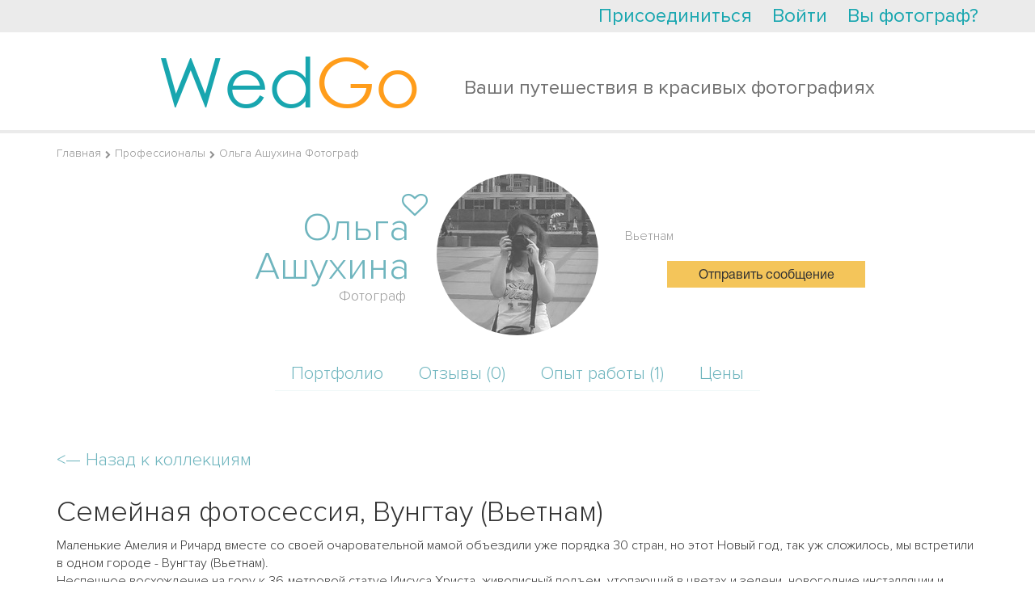

--- FILE ---
content_type: text/html; charset=UTF-8
request_url: https://wedgo.ru/professional/18978/photographer-olga-ashyhina.html?tab=experience-photo&mid=5430
body_size: 16556
content:
<!DOCTYPE HTML>
<html>
<head>

    <meta name="apple-mobile-web-app-capable" content="yes"/>
<meta name="apple-mobile-web-app-status-bar-style" content="black"/>
<meta name="format-detection" content="telephone=no"/>
<meta name='HandheldFriendly' content='True'/>
<meta name="viewport" content="width=device-width, initial-scale=1.0, maximum-scale=1.0, minimum-scale=1.0, user-scalable=0, minimal-ui" id="app_viewport">
<link rel="apple-touch-icon" href="/r/public/images/2014/head-logo.png"/>
<link rel="apple-touch-startup-image" href="/r/public/images/2014/head-logo.png">


<script src="/r/autocompleteReturnList.js?r1760183385"></script>
<script src="/r/autocompleteReturnListAll.js?r1760183385"></script>


<meta http-equiv="Content-Type" content="text/html; charset=utf-8"/>
<script type="text/javascript">
    var MAX_UPLOAD_SIZE = 20;
    var __ver__ = 'ru';
    var i18n ={"PHONE_VALIDATE_ERROR":"\u041d\u0435 \u0432\u0435\u0440\u043d\u043e","PHONE_VALIDATE_SUCCESS":"\u2713 OK","REGION_ADD":"\u0420\u0435\u0433\u0438\u043e\u043d \u0443\u0441\u043f\u0435\u0448\u043d\u043e \u0434\u043e\u0431\u0430\u0432\u043b\u0435\u043d","loading...":"\u0417\u0430\u0433\u0440\u0443\u0436\u0430\u0435\u0442\u0441\u044f...","\u0412\u043d\u0438\u043c\u0430\u043d\u0438\u0435!":"\u0412\u043d\u0438\u043c\u0430\u043d\u0438\u0435!","\u0423\u0432\u0435\u0434\u043e\u043c\u043b\u0435\u043d\u0438\u0435":"\u0423\u0432\u0435\u0434\u043e\u043c\u043b\u0435\u043d\u0438\u0435","\u0417\u0430\u043a\u0440\u044b\u0442\u044c":"\u0417\u0430\u043a\u0440\u044b\u0442\u044c","\u0417\u0430\u0433\u0440\u0443\u0436\u0430\u0435\u0442\u0441\u044f...":"\u0417\u0430\u0433\u0440\u0443\u0436\u0430\u0435\u0442\u0441\u044f...","\u0421\u044e\u0434\u0430":"\u0421\u044e\u0434\u0430","\u0422\u0443\u0434\u0430":"\u0422\u0443\u0434\u0430","CONFIRM_DELETE_COMMENT":"\u0412\u044b \u0443\u0432\u0435\u0440\u0435\u043d\u044b, \u0447\u0442\u043e \u0445\u043e\u0442\u0438\u0442\u0435 \u0443\u0434\u0430\u043b\u0438\u0442\u044c \u0434\u0430\u043d\u043d\u044b\u0439 \u043a\u043e\u043c\u043c\u0435\u043d\u0442\u0430\u0440\u0438\u0439?","CONFIRM_DELETE_FORUM_POST":"\u0412\u044b \u0443\u0432\u0435\u0440\u0435\u043d\u044b, \u0447\u0442\u043e \u0445\u043e\u0442\u0438\u0442\u0435 \u0443\u0434\u0430\u043b\u0438\u0442\u044c \u0434\u0430\u043d\u043d\u0443\u044e \u0437\u0430\u043f\u0438\u0441\u044c \u0431\u0435\u0437\u0432\u043e\u0437\u0432\u0440\u0430\u0442\u043d\u043e \u0441\u043e \u0432\u0441\u0435\u043c \u043e\u0431\u0441\u0443\u0436\u0434\u0435\u043d\u0438\u0435\u043c?","MAX_UPLOAD_SIZE":"\u0420\u0430\u0437\u043c\u0435\u0440 \u0444\u0430\u0439\u043b\u0430 \u0434\u043e\u043b\u0436\u0435\u043d \u0431\u044b\u0442\u044c \u043d\u0435 \u0431\u043e\u043b\u044c\u0448\u0435 20MB","VIDEO_ADDED":"\u0412\u0438\u0434\u0435\u043e \u0431\u044b\u043b\u043e \u0443\u0441\u043f\u0435\u0448\u043d\u043e \u0434\u043e\u0431\u0430\u0432\u043b\u0435\u043d\u043e","\u0417\u0430\u0433\u0440\u0443\u0436\u0435\u043d\u043e, \u0437\u0430\u0433\u0440\u0443\u0437\u0438\u0442\u044c \u0434\u0440\u0443\u0433\u0443\u044e":"\u0417\u0430\u0433\u0440\u0443\u0436\u0435\u043d\u043e, \u0437\u0430\u0433\u0440\u0443\u0437\u0438\u0442\u044c \u0434\u0440\u0443\u0433\u0443\u044e","\u041e\u0448\u0438\u0431\u043a\u0430, \u043f\u043e\u043f\u0440\u043e\u0431\u0443\u0439\u0442\u0435 \u0435\u0449\u0435 \u0440\u0430\u0437":"\u041e\u0448\u0438\u0431\u043a\u0430, \u043f\u043e\u043f\u0440\u043e\u0431\u0443\u0439\u0442\u0435 \u0435\u0449\u0435 \u0440\u0430\u0437","CONFIRM_DELETE_OFFER":"\u0423\u0434\u0430\u043b\u0438\u0442\u044c \u043f\u0440\u0435\u0434\u043b\u043e\u0436\u0435\u043d\u0438\u0435?","CONFIRM_DELETE_PROFI":"\u0423\u0434\u0430\u043b\u0438\u0442\u044c \u043f\u0440\u043e\u0444\u0435\u0441\u0441\u0438\u043e\u043d\u0430\u043b\u0430 \u0438\u0437 \u043b\u044e\u0431\u0438\u043c\u044b\u0445?","CONFIRM_DELETE_CHAIN":"\u0423\u0434\u0430\u043b\u0438\u0442\u044c \u0434\u0438\u0430\u043b\u043e\u0433?","CONFIRM_SPAM_CHAIN":"\u041f\u043e\u0436\u0430\u043b\u043e\u0432\u0430\u0442\u044c\u0441\u044f \u043d\u0430 \u0441\u043f\u0430\u043c?","UNDO_CONFIRM_SPAM_CHAIN":"\u041e\u0442\u043c\u0435\u043d\u0438\u0442\u044c \u0436\u0430\u043b\u043e\u0431\u0443 \u043d\u0430 \u0441\u043f\u0430\u043c?","SURE_TO_DELETE_MY_ACCOUNT":"\u0412\u044b \u0442\u043e\u0447\u043d\u043e \u0445\u043e\u0442\u0438\u0442\u0435 \u0443\u0434\u0430\u043b\u0438\u0442\u044c \u0432\u0430\u0448 \u0430\u043a\u043a\u0430\u0443\u043d\u0442?","SURE_TO_DELETE_SERVING_COUNTRY":"\u0412\u044b \u0442\u043e\u0447\u043d\u043e \u0445\u043e\u0442\u0438\u0442\u0435 \u0443\u0431\u0440\u0430\u0442\u044c \u044d\u0442\u0443 \u0441\u0442\u0440\u0430\u043d\u0443?","SURE_TO_DELETE_SINGLE_TRIP":"\u0412\u044b \u0442\u043e\u0447\u043d\u043e \u0445\u043e\u0442\u0438\u0442\u0435 \u0443\u0431\u0440\u0430\u0442\u044c \u044d\u0442\u043e \u043f\u0440\u0435\u0434\u043b\u043e\u0436\u0435\u043d\u0438\u0435?","CONFIRM_DELETE_PHOTOSESSION":"\u0423\u0434\u0430\u043b\u0438\u0442\u044c \u0444\u043e\u0442\u043e\u0441\u0435\u0441\u0441\u0438\u044e?","CONFIRM_DELETE_TENDER":"\u0421\u043a\u0440\u044b\u0442\u044c \u0437\u0430\u044f\u0432\u043a\u0443 \u043d\u0430\u0432\u0441\u0435\u0433\u0434\u0430?","EVERY_TENDER_READ":"\u0412\u0441\u0435 \u0437\u0430\u044f\u0432\u043a\u0438 \u043f\u0440\u043e\u0441\u043c\u043e\u0442\u0440\u0435\u043d\u044b","CONFIRM_DELETE_MY_TENDER":"\u0423\u0434\u0430\u043b\u0438\u0442\u044c \u0437\u0430\u044f\u0432\u043a\u0443 \u043d\u0430\u0432\u0441\u0435\u0433\u0434\u0430?","CONFIRM_DELETE_VIDEOSESSION":"\u0423\u0434\u0430\u043b\u0438\u0442\u044c \u0432\u0438\u0434\u0435\u043e\u0441\u0435\u0441\u0441\u0438\u044e?","YES":"\u0414\u0430","NO":"\u041d\u0435\u0442","CONFIRM_DELETE_ALL_ARCHIVE_OFFER":"\u0423\u0434\u0430\u043b\u0438\u0442\u044c \u0432\u0441\u0435 \u0437\u0430\u0432\u0435\u0440\u0448\u0435\u043d\u043d\u044b\u0435 \u043e\u0431\u044a\u044f\u0432\u043b\u0435\u043d\u0438\u044f?","ALERT_TITLE_NOTICE":"\u0423\u0432\u0435\u0434\u043e\u043c\u043b\u0435\u043d\u0438\u0435","ERROR_500":"\u0427\u0442\u043e-\u0442\u043e \u043f\u043e\u0448\u043b\u043e \u043d\u0435 \u0442\u0430\u043a, \u043f\u043e\u043f\u0440\u043e\u0431\u0443\u0439\u0442\u0435 \u0435\u0449\u0435 \u0440\u0430\u0437, \u0438\u043b\u0438 <a href=\"\/contacts\">\u0441\u043e\u043e\u0431\u0449\u0438\u0442\u0435 \u043d\u0430\u043c \u043e\u0431 \u043e\u0448\u0438\u0431\u043a\u0435<\/a>","ERROR_404":"\u0412\u044b \u043f\u044b\u0442\u0430\u0435\u0442\u0435\u0441\u044c \u0432\u044b\u043f\u043e\u043b\u043d\u0438\u0442\u044c \u043d\u0435 \u0441\u0443\u0449\u0435\u0441\u0442\u0432\u0443\u044e\u0449\u0435\u0435 \u0434\u0435\u0439\u0441\u0442\u0432\u0438\u0435.","ERROR_403":"\u0423 \u0412\u0430\u0441 \u043d\u0435 \u0445\u0432\u0430\u0442\u0430\u0435\u0442 \u043f\u0440\u0430\u0432 \u043d\u0430 \u0432\u044b\u043f\u043e\u043b\u043d\u0435\u043d\u0438\u0435 \u044d\u0442\u043e \u0434\u0435\u0439\u0441\u0442\u0432\u0438\u044f","ERROR":"\u0423\u043f\u0441, \u043e\u0448\u0438\u0431\u043a\u0430"}</script>
<meta http-equiv="Content-Type" content="text/html; charset=utf-8" />
<link rel="stylesheet" type="text/css" href="/assets/445aada9/jui/css/flick/jquery-ui.css?r17289030542021" />
<link rel="stylesheet" type="text/css" href="/r/intl-tel-input/build/css/intlTelInput.css?r17289030542021" />
<link rel="stylesheet" type="text/css" href="/r/tooltipster/css/tooltipster.css?r17289030542021" />
<link rel="stylesheet" type="text/css" href="/r/font-awesome-4.7.0/css/font-awesome.min.css?r17289030542021" />
<link rel="stylesheet" type="text/css" href="/r/c.css?r17289030542021" />
<link rel="stylesheet" type="text/css" href="/r/fancybox3/dist/jquery.fancybox.min.css?r17289030542021" />
<link rel="stylesheet" type="text/css" href="/r/public/c.css?r17289030542021" />
<link rel="stylesheet" type="text/css" href="/r/public/c_mobile.css?r17289030542021" />
<script type="text/javascript" src="/assets/445aada9/jquery.min.js"></script>
<script type="text/javascript" src="/assets/445aada9/jquery.ba-bbq.js"></script>
<script type="text/javascript" src="/assets/445aada9/jquery.dump.js"></script>
<script type="text/javascript" src="/assets/445aada9/jquery.cookie.js"></script>
<script type="text/javascript" src="/assets/445aada9/jquery.yiiactiveform.js"></script>
<script type="text/javascript" src="/assets/445aada9/jui/js/jquery-ui.min.js?r17289030542021"></script>
<script type="text/javascript" src="/assets/445aada9/jui/js/jquery.ui.datepicker-ru.js?r17289030542021"></script>
<script type="text/javascript" src="/r/jquery.mask.min.js?r17289030542021"></script>
<script type="text/javascript" src="/r/intl-tel-input/build/js/intlTelInput.min.js?r17289030542021"></script>
<script type="text/javascript" src="/r/intl-tel-input/build/js/intlTelInput-jquery.js?r17289030542021"></script>
<script type="text/javascript" src="/r/jquery/jquery.history2.js?r17289030542021"></script>
<script type="text/javascript" src="/r/jquery/jquery.deserialize.js?r17289030542021"></script>
<script type="text/javascript" src="/r/jquery-unselectable.js?r17289030542021"></script>
<script type="text/javascript" src="/r/fancybox3/dist/jquery.fancybox.min.js?r17289030542021"></script>
<script type="text/javascript" src="/r/jquery.scrollTo/jquery.scrollTo.min.js?r17289030542021"></script>
<script type="text/javascript" src="/r/jquery/jquery.autosize.min.js?r17289030542021"></script>
<script type="text/javascript" src="/bower_components/jquery-touch-events/src/jquery.mobile-events.min.js?r17289030542021"></script>
<script type="text/javascript" src="/r/common.min.js?r17289030542021"></script>
<script type="text/javascript" src="/r/regions.min.js?r17289030542021"></script>
<script type="text/javascript" src="/r/public/script.min.js?r17289030542021"></script>
<script type="text/javascript" src="/r/blueimp/js/vendor/jquery.ui.widget.js?r17289030542021"></script>
<script type="text/javascript" src="/r/blueimp/js/jquery.iframe-transport.js?r17289030542021"></script>
<script type="text/javascript" src="/r/blueimp/js/jquery.fileupload.js?r17289030542021"></script>
<script type="text/javascript" src="/r/jquery/jquery.tmpl.min.js?r17289030542021"></script>
<script type="text/javascript" src="/r/tooltipster/js/jquery.tooltipster.min.js?r17289030542021"></script>
<script type="text/javascript">
/*<![CDATA[*/
project_lang="ru"
/*]]>*/
</script>
<title>Семейная фотосессия, Вунгтау (Вьетнам) | Ольга Ашухина</title>
<meta name="keywords" content="Семейная фотосессия, Вунгтау (Вьетнам) Декабрь Ольга Ашухина Фотограф" />
<meta name="description" content="Декабрь. Семейная фотосессия, Вунгтау (Вьетнам). Ольга Ашухина Фотограф" />
<meta name="google-site-verification" content="HZ5pWj3tdvZJZhS9ekf6DBRK_6z-JldClKQicJk_vOw" />
<meta name='yandex-verification' content='682365e369dd7d3f' />

<script>
  (function(i,s,o,g,r,a,m){i['GoogleAnalyticsObject']=r;i[r]=i[r]||function(){
  (i[r].q=i[r].q||[]).push(arguments)},i[r].l=1*new Date();a=s.createElement(o),
  m=s.getElementsByTagName(o)[0];a.async=1;a.src=g;m.parentNode.insertBefore(a,m)
  })(window,document,'script','//www.google-analytics.com/analytics.js','ga');

  ga('create', 'UA-7111601-3', 'auto');
  ga('send', 'pageview');

</script>

<!-- Yandex.Metrika counter -->
<script type="text/javascript" >
   (function(m,e,t,r,i,k,a){m[i]=m[i]||function(){(m[i].a=m[i].a||[]).push(arguments)};
   m[i].l=1*new Date();k=e.createElement(t),a=e.getElementsByTagName(t)[0],k.async=1,k.src=r,a.parentNode.insertBefore(k,a)})
   (window, document, "script", "https://mc.yandex.ru/metrika/tag.js", "ym");

   ym(22174997, "init", {
        clickmap:true,
        trackLinks:true,
        accurateTrackBounce:true,
        webvisor:true
   });
</script>
<noscript><div><img src="https://mc.yandex.ru/watch/22174997" style="position:absolute; left:-9999px;" alt="" /></div></noscript>
<!-- /Yandex.Metrika counter -->

<!-- Global site tag (gtag.js) - Google Analytics -->
<script async src="https://www.googletagmanager.com/gtag/js?id=UA-7111601-3"></script>
<script>
  window.dataLayer = window.dataLayer || [];
  function gtag(){dataLayer.push(arguments);}
  gtag('js', new Date());

  gtag('config', 'UA-7111601-3');
</script>
<meta name="mailru-domain" content="xISDs6jfoGcc3XWO" />
<script type="text/javascript">
    var myDate = new Date();
    $.cookie('timezone', -1 * myDate.getTimezoneOffset() / 60, {path: '/', expires: 30});
</script>
<link rel="image_src" type="" href="https://wedgo.ru/data/avatars/18978//1539951515.jpg" /><link rel="shortcut icon" href="/favicon.ico" type="image/x-icon"/>

        
        
<meta property="og:url" content="https://wedgo.ru/professional/18978/photographer-olga-ashyhina.html?tab=experience-photo&mid=5430" />
<meta property="og:title" content="Семейная фотосессия, Вунгтау (Вьетнам)" />
<meta property="og:description" content="Маленькие Амелия и Ричард вместе со своей очаровательной мамой объездили уже порядка 30 стран, но этот Новый год, так уж сложилось, мы встретили в одном городе - Вунгтау (Вьетнам).
Неспешное восхождение на гору к 36-метровой статуе Иисуса Христа, живописный подъем, утопающий в цветах и зелени, новогодние инсталляции и, конечно же, МОРЕ - всё это если даже и не запомнится повидавшим виды детишкам, то уж точно никуда не денется со сделанных в этот день снимков от Недиванного фотографа! 🌴
____________________________________________" />
<meta property="og:image" content="https://wedgo.ru/data/photo/Photosession/5430/7601276d754f83b242690f93f2067742.jpg" />

<meta name="twitter:card" content="summary_large_image">









<link rel="stylesheet" href="/r/date_range/jquery-date-range-picker/daterangepicker.css"/>
<script src="/r/date_range/jquery-date-range-picker/moment.min.js" type="text/javascript"></script>
<script src="/r/date_range/jquery-date-range-picker/jquery.daterangepicker.js" type="text/javascript"></script>


<script src="/r/slick-1.8.1/slick/slick.min.js"></script>
<link href="/r/slick-1.8.1/slick/slick.css" rel="stylesheet"/>


<link rel="stylesheet" href="/bower_components/ionicons-min/css/ionicons.min.css"/>






<link rel="stylesheet" href="/r/animate.css?r17289030542021"/>
<link rel="stylesheet" href="/r/animate_custom.css?r17289030542021"/>

<script id="file_item" type="text/x-jquery-tmpl"><table key="${name}">
    <tr>
        <td>
            <div class="upload_stack_filename">${name}</div>
        </td>
        <td>
            <div class="upload_stack_progress">
                <div class="progress_bar"></div>
            </div>
        </td>
        <td>
            <div class="error_msg"></div>
        </td>
        <td>
            <div class="cancel_file"><img src="/r/admin/icons/delete.png"></div>
        </td>
    </tr>
</table>
</script>
<script id="uploaded_item" type="text/x-jquery-tmpl"><li>
    <a href="javascript:;" onclick="$(this).parent().remove();" class="uploaded_photos_delete"></a>
    <img src="/thumbs/${src}/75x75_fc.jpg">
    <input type="hidden" name="assigned_files[]" value="${src}"/>
    <input type="hidden" name="assigned_file_names[]" value="${name}"/>
</li>
</script>
<script id="uploaded_item_file" type="text/x-jquery-tmpl"><li>
    <a href="javascript:;" onclick="$(this).parent().remove();" class="uploaded_photos_delete"></a>
    <a href="${src}">${name}</a>
    <input type="hidden" name="assigned_files[]" value="${src}"/>
    <input type="hidden" name="assigned_file_names[]" value="${name}"/>
</li>
</script>
<script id="jt_object_region_item" type="text/x-jquery-tmpl"><div class="object_region_item" data-id="${id}" data-name="${name}" data-f_moderation="${f_moderation}" data-country_field="${country_field}" data-object_type="${object_type}">
    <input type="hidden" name="REGIONS_IDS[${country_field}][]" value="${id}"/>

    <div class="cell cell2"><a href="javascript:;" data-id="${id}" class="remove" onclick="$(this).regions__remove()"><i class="fa fa-trash"></i></a></div>
    <div class="cell cell1">
        ${name}
        {{if f_moderation}}
        
                {{/if}}
    </div>

</div>
</script>
<script id="jt_all_region_item" type="text/x-jquery-tmpl"><div class="all_region_item" data-id="${id}" data-name="${name}" data-f_moderation="${f_moderation}" data-country_field="${country_field}" data-object_type="${object_type}" onclick="$(this).regions__add()">

    <div class="cell cell2"><a href="javascript:;" data-id="${id}" class="add"><i class="fa fa-plus"></i></a></div>
    <div class="cell cell1">
        ${name}
        {{if f_moderation}}
        <span class="moderation-hint" title="Указанный вами регион находится на модерации">(регион на модерации)</span>
        {{/if}}
    </div>

</div>
</script>    <link rel="stylesheet" href="/vendor/twbs/bootstrap/dist/css/bootstrap.min.css"/>
    <link rel="stylesheet" href="/r/public/c2016/c2016.css?r17289030542021"/>
    <link rel="stylesheet" href="/r/public/c2016/offers_list.css?r17289030542021"/>



</head>
<body class="main2016 wrapper-ru  create_tender_close">


    <div id="vk_api_transport"></div>
<script type="text/javascript">
    window.vkAsyncInit = function() {
        VK.init({
            apiId: '2727976'
        });


        VK.Auth.getLoginStatus(function(response){
            $.vk.response = response;
            if(response.session)
            {
            }
        },true);

    };

    setTimeout(function() {
        var el = document.createElement("script");
        el.type = "text/javascript";
        el.src = "//vk.com/js/api/openapi.js";
        el.async = true;
        document.getElementById("vk_api_transport").appendChild(el);
    }, 0);
</script>    <div id="fb-root"></div>
<script>
    window.fbAsyncInit = function() {
        FB.init({
            appId      : '268918586473703',
            status     : true,
            xfbml      : true,
            cookie     : true,
            oauth      : true
        });


        if ($.fb !==undefined )
        {
            FB.getLoginStatus(function(response){
                $.fb.response = response;
            });
        }
    };

    (function(d, s, id){
        var js, fjs = d.getElementsByTagName(s)[0];
        if (d.getElementById(id)) {return;}
        js = d.createElement(s); js.id = id;
        js.src = "//connect.facebook.net/en_US/all.js";
        fjs.parentNode.insertBefore(js, fjs);
    }(document, 'script', 'facebook-jssdk'));
</script>


<div class="hide-on-desktop">
    <div id="head-wrap" class="main-width-1170 ">

    <div class="left-head-menu-toggle-links">
        <a class="left-head-menu-toggle-show" href="javascript:;">
            <div class="badge new_message_amount_ext" data-no-symbols="1"><span class="new_message_amount"></span></div>
            <i class="ion-android-menu"></i></a>
        <a class="left-head-menu-toggle-hide" href="javascript:;"><i class="ion-ios-arrow-back"></i></a>
    </div>

            <div id="left_menu" class="left_menu">
            <div class="left_menu_group">
                <ul>
                    <li>
                        <a href="/">На главную</a>
                    </li>
                    <li class="menu_heighlight">
                        <a href="/offer/list/Offer[userRole]/photo">Найти фотографов</a>
                    </li>
                    <li class="menu_heighlight">
                        <a href="javascript:$(this).makeTender();">Оставить заявку</a>
                    </li>
                    <li>
                        <a href="/country">Топ свадебных направлений</a>
                    </li>
                    <li>
                        <a href="/photosession">Фотосессии за границей</a>
                    </li>
                    <li>
                        <a href="/videosession">Видеосессии за границей</a>
                    </li>

                    <li>
                        <a href="/article">Свадьба за границей</a>
                    </li>
                </ul>
            </div>
            <div class="left_menu_group">
                <div class="left_menu_group_title">Wedgo</div>
                <ul>
                    <li><a href="/about">О проекте</a></li>

                    <li><a href="/review">Отзывы</a></li>

                                            <li><a href="/forum">Форум</a></li>
                    

                </ul>
            </div>
            <div class="left_menu_group">
                <div class="left_menu_group_title">Для туристов</div>
                <ul>
                    <li><a href="/manual">Как пользоваться сервисом?</a></li>

                    <li><a href="/offer/list/Offer[userRole]/photo">Все фотографы</a></li>
                    <li><a href="/offer/list/Offer[userRole]/video">Все видеографы</a></li>
                    <li><a href="/offer/list/Offer[userRole]/organizer">Все агентства (организаторы)</a></li>
                    <li><a href="/offer/list/Offer[userRole]/wedvenue">Все свадебные площадки</a></li>
                    <li><a href="/offer/list/Offer[userRole]/stylist">Все стилисты</a></li>


                </ul>
            </div>
            <div class="left_menu_group">
                <div class="left_menu_group_title">Для фотографов</div>
                <ul>
                    <li><a href="/contract">Пользовательское соглашение</a></li>
                    <li><a href="/workshop">Обучение</a></li>
                    
                </ul>
            </div>
        </div>
    

    <div class="head-wrap-content">
        <table cellpadding="0" cellspacing="0" width="100%">
            <tr>
                <td>
                    <a id="logo" href="/"><img src="/r/public/images/2014/head-logo.png" width="145" height="30" alt="https://wedgo.ru"></a>
                </td>
                <td style="text-align: right;">


                    
                    <div class="top-right-menu">
                        <div class="custom-dropdown-menu ">
                            <a href="javascript:;" class="custom-dropdown-menu-icon"><i class="ion-android-more-vertical"></i></a>
                            <div class="custom-dropdown-menu-content">
                                <ul id="head-links">
                                    
                                    

                                    <!--                        <li>--><!--</li>-->
                                    <li><a href="/faq">FAQ</a></li>
                                    <li><a href="javascript:open_feedback()">Помощь</a></li>
                                    <!--                        <li>--><!--</li>-->
                                    <!--                        <li>--><!--</li>-->
                                </ul>
                                <div id="quick-login" class="quick-login"></div>
                                <script type="text/javascript">
                                    /* UNCACHED LOAD BY AJAX */
                                    $.ajax({
                                        url: "/auth/row",
                                        cache: false,
                                        type: "get",
                                        dataType: "html",
                                        success: function (ret) {
                                            $('.quick-login').html(ret);
                                            afterAjaxSuccess();
                                        }
                                    });
                                    //                                $('#quick-login').load("/auth/row",{cache:false},function(){afterAjaxSuccess();})
                                </script>
                            </div>
                        </div>
                    </div>
                </td>
            </tr>
        </table>
    </div>


            <div id="main-search-block" class="hide-on-mobile">
            <div class="head-search-form-container compact" >
    <form action="/offer/list" data-base-url="/offer/list" method="get" enctype="application/x-www-form-urlencoded" id="" class="head-search-form-element" autocomplete="off">

        <input type="hidden" name="rk" value="17685602309596">
        
        <div class="head-search-form-extended" >
            <div id="head-search-form-row0" class="head-search-form-row">Я ищу <select class="custom-selectbox" default-value="" name="Offer[userRole]" id="Offer_userRole">
<option value="photo">фотографa</option>
<option value="video" selected="selected">видеографa</option>
<option value="stylist">стилиста</option>
<option value="studio">студию</option>
<option value="organizer">агентство (организатора)</option>
<option value="wedvenue">свадебную площадку</option>
</select></div>
 <div id="head-search-form-row1" class="head-search-form-row">в стране <select class="custom-selectbox" default-value="" name="Offer[countryId]" id="Offer_countryId">
<option value="238">Абхазия</option>
<option value="13">Австралия</option>
<option value="12">Австрия</option>
<option value="15">Азербайджан</option>
<option value="239">Азорские Острова</option>
<option value="240">Аландские острова</option>
<option value="5">Албания</option>
<option value="58">Алжир</option>
<option value="11">Американское Самоа</option>
<option value="4">Ангилья</option>
<option value="73">Англия</option>
<option value="8">Ангола</option>
<option value="1">Андорра</option>
<option value="9">Антарктика</option>
<option value="3">Антигуа и Барбуда</option>
<option value="7">Антильские Острова</option>
<option value="137">Аомынь</option>
<option value="10">Аргентина</option>
<option value="6">Армения</option>
<option value="14">Аруба</option>
<option value="29">Багамские Острова</option>
<option value="18">Бангладеш</option>
<option value="17">Барбадос</option>
<option value="22">Бахрейн</option>
<option value="33">Беларусь</option>
<option value="34">Белиз</option>
<option value="19">Бельгия</option>
<option value="24">Бенин</option>
<option value="25">Бермудские Острова</option>
<option value="21">Болгария</option>
<option value="27">Боливия</option>
<option value="16">Босния и Герцеговина</option>
<option value="32">Ботсвана</option>
<option value="28">Бразилия</option>
<option value="242">Британская территория в Индийском океане</option>
<option value="26">Бруней</option>
<option value="20">Буркина-Фасо</option>
<option value="228">Вануату</option>
<option value="222">Ватикан</option>
<option value="94">Венгрия</option>
<option value="224">Венесуэла</option>
<option value="226">Виргинские Острова</option>
<option value="225">Виргинские Острова</option>
<option value="218">Внешние малые острова</option>
<option value="227">Вьетнам</option>
<option value="72">Габон</option>
<option value="505">Гавайские острова</option>
<option value="93">Гаити</option>
<option value="76">Гайана</option>
<option value="77">Гана</option>
<option value="82">Гваделупа</option>
<option value="85">Гватемала</option>
<option value="81">Гвинея</option>
<option value="53">Германия</option>
<option value="243">Гернси</option>
<option value="78">Гибралтар</option>
<option value="502">Гоа</option>
<option value="91">Гондурас</option>
<option value="89">Гонконг</option>
<option value="74">Гренада</option>
<option value="79">Гренландия</option>
<option value="84">Греция</option>
<option value="75">Грузия</option>
<option value="86">Гуам</option>
<option value="55">Дания</option>
<option value="56">Доминика</option>
<option value="57">Доминикана</option>
<option value="61">Египет</option>
<option value="234">Замбия</option>
<option value="62">Западная Сахара</option>
<option value="236">Зимбабве</option>
<option value="97">Израиль</option>
<option value="98">Индия</option>
<option value="95">Индонезия</option>
<option value="105">Иордания</option>
<option value="100">Ирак</option>
<option value="101">Иран</option>
<option value="96">Ирландия</option>
<option value="102">Исландия</option>
<option value="63">Испания</option>
<option value="103" selected="selected">Италия</option>
<option value="231">Йемен</option>
<option value="49">Кабо-Верде</option>
<option value="117">Казахстан</option>
<option value="116">Каймановы Острова</option>
<option value="109">Камбоджа</option>
<option value="43">Камерун</option>
<option value="35">Канада</option>
<option value="264">Канары Канарские острова</option>
<option value="176">Катар</option>
<option value="107">Кения</option>
<option value="51">Кипр</option>
<option value="110">Кирибати</option>
<option value="44">Китай</option>
<option value="36">Кокосовые Острова</option>
<option value="45">Колумбия</option>
<option value="111">Коморские Острова</option>
<option value="47">Конго, Демократическая Республика</option>
<option value="501">Корсика</option>
<option value="245">Косово</option>
<option value="46">Коста-Рика</option>
<option value="40">Кот-д Ивуар</option>
<option value="48">Куба</option>
<option value="115">Кувейт</option>
<option value="41">Кука острова</option>
<option value="108">Кыргызстан</option>
<option value="118">Лаос</option>
<option value="127">Латвия</option>
<option value="124">Лесото</option>
<option value="123">Либерия</option>
<option value="119">Ливан</option>
<option value="125">Литва</option>
<option value="121">Лихтенштейн</option>
<option value="126">Люксембург</option>
<option value="143">Маврикий</option>
<option value="140">Мавритания</option>
<option value="132">Мадагаскар</option>
<option value="246">Майотта</option>
<option value="247">Македония</option>
<option value="147">Малайзия</option>
<option value="134">Мали</option>
<option value="144">Мальдивы</option>
<option value="142">Мальта</option>
<option value="129">Марокко</option>
<option value="139">Мартиника</option>
<option value="133">Маршалловы Острова</option>
<option value="146">Мексика</option>
<option value="68">Микронезия</option>
<option value="148">Мозамбик</option>
<option value="131">Молдова</option>
<option value="130">Монако</option>
<option value="136">Монголия</option>
<option value="141">Монтсеррат</option>
<option value="135">Мьянма</option>
<option value="249">Нагорно-Карабахская Республика</option>
<option value="149">Намибия</option>
<option value="157">Непал</option>
<option value="155">Нидерланды</option>
<option value="154">Никарагуа</option>
<option value="160">Ниуэ</option>
<option value="161">Новая Зеландия</option>
<option value="156">Норвегия</option>
<option value="152">Норфолк</option>
<option value="2">Объединенные Арабские Эмираты</option>
<option value="162">Оман</option>
<option value="248">Остров Мэн</option>
<option value="50">Остров Рождества</option>
<option value="187">Остров Святой Елены</option>
<option value="229">Острова Уоллис и Футуна</option>
<option value="90">Острова Херд и Макдональд</option>
<option value="168">Пакистан</option>
<option value="174">Палау</option>
<option value="163">Панама</option>
<option value="166">Папуа — Новая Гвинея</option>
<option value="175">Парагвай</option>
<option value="164">Перу</option>
<option value="169">Польша</option>
<option value="173">Португалия</option>
<option value="172">Пуэрто-Рико</option>
<option value="177">Реюньон</option>
<option value="179">Россия</option>
<option value="180">Руанда</option>
<option value="178">Румыния</option>
<option value="219">США</option>
<option value="197">Сальвадор</option>
<option value="230">Самоа</option>
<option value="192">Сан-Марино</option>
<option value="196">Сан-Томе и Принсипи</option>
<option value="181">Саудовская Аравия</option>
<option value="113">Северная Корея</option>
<option value="138">Северные Марианские острова</option>
<option value="183">Сейшельские острова</option>
<option value="170">Сен-Пьер и Микелон</option>
<option value="193">Сенегал</option>
<option value="223">Сент-Винсент и Гренадины</option>
<option value="112">Сент-Киттс и Невис</option>
<option value="120">Сент-Люсия</option>
<option value="235">Сербия</option>
<option value="186">Сингапур</option>
<option value="198">Сирия</option>
<option value="190">Словакия</option>
<option value="188">Словения</option>
<option value="182">Соломоновы Острова</option>
<option value="194">Сомали</option>
<option value="253">Сомалиленд</option>
<option value="184">Судан</option>
<option value="195">Суринам</option>
<option value="191">Сьерра-Леоне</option>
<option value="262">Таиланд</option>
<option value="214">Тайвань</option>
<option value="254">Тамил-Илам</option>
<option value="215">Танзания</option>
<option value="203">Того</option>
<option value="206">Токелау</option>
<option value="209">Тонга</option>
<option value="212">Тринидад и Тобаго</option>
<option value="213">Тувалу</option>
<option value="208">Тунис</option>
<option value="252">Турецкая Республика Северного Кипра</option>
<option value="207">Туркменистан</option>
<option value="211">Турция</option>
<option value="200">Тёркс и Кайкос</option>
<option value="217">Уганда</option>
<option value="221">Узбекистан</option>
<option value="216">Украина</option>
<option value="220">Уругвай</option>
<option value="69">Фарерские Острова</option>
<option value="66">Фиджи</option>
<option value="167">Филиппины</option>
<option value="65">Финляндия</option>
<option value="67">Фолклендские острова</option>
<option value="70">Франция</option>
<option value="71">Французская Полинезия</option>
<option value="165">Французские Южные и Антарктические Территории</option>
<option value="92">Хорватия</option>
<option value="37">Центральноафриканская Республика</option>
<option value="232">Черногория</option>
<option value="52">Чехия</option>
<option value="42">Чили</option>
<option value="39">Швейцария</option>
<option value="185">Швеция</option>
<option value="263">Шотландия</option>
<option value="122">Шри-Ланка</option>
<option value="59">Эквадор</option>
<option value="83">Экваториальная Гвинея</option>
<option value="255">Эритрея</option>
<option value="60">Эстония</option>
<option value="64">Эфиопия</option>
<option value="256">Южная Георгия и Южные Сандвичевы острова</option>
<option value="114">Южная Корея</option>
<option value="257">Южная Осетия</option>
<option value="233">Южно-Африканская Республика</option>
<option value="104">Ямайка</option>
<option value="106">Япония</option>
</select></div>
            <div id="head-search-form-row2" class="head-search-form-row">с <div class="inline-bottom hidden-date custom-date-selector" autocomplete="off"><input class="date-value" default-value="23.01.2026" name="Offer[startDate]" id="Offer_startDate" type="hidden" value="1769165030" /><select class="date" name="" id="">
<option value="01">1</option>
<option value="02">2</option>
<option value="03">3</option>
<option value="04">4</option>
<option value="05">5</option>
<option value="06">6</option>
<option value="07">7</option>
<option value="08">8</option>
<option value="09">9</option>
<option value="10">10</option>
<option value="11">11</option>
<option value="12">12</option>
<option value="13">13</option>
<option value="14">14</option>
<option value="15">15</option>
<option value="16">16</option>
<option value="17">17</option>
<option value="18">18</option>
<option value="19">19</option>
<option value="20">20</option>
<option value="21">21</option>
<option value="22">22</option>
<option value="23" selected="selected">23</option>
<option value="24">24</option>
<option value="25">25</option>
<option value="26">26</option>
<option value="27">27</option>
<option value="28">28</option>
<option value="29">29</option>
<option value="30">30</option>
<option value="31">31</option>
</select> <select class="month" name="" id="">
<option value="01" selected="selected">Января</option>
<option value="02">Февраля</option>
<option value="03">Марта</option>
<option value="04">Апреля</option>
<option value="05">Мая</option>
<option value="06">Июня</option>
<option value="07">Июля</option>
<option value="08">Августа</option>
<option value="09">Сентября</option>
<option value="10">Октября</option>
<option value="11">Ноября</option>
<option value="12">Декабря</option>
</select> <select class="year" name="" id="">
<option value="2026" selected="selected">2026</option>
<option value="2027">2027</option>
</select></div> по <div class="inline-bottom hidden-date custom-date-selector"><input class="date-value" default-value="16.01.2027" autocomplete="off" name="Offer[endDate]" id="Offer_endDate" type="hidden" value="1800096230" /><select class="date" name="" id="">
<option value="01">1</option>
<option value="02">2</option>
<option value="03">3</option>
<option value="04">4</option>
<option value="05">5</option>
<option value="06">6</option>
<option value="07">7</option>
<option value="08">8</option>
<option value="09">9</option>
<option value="10">10</option>
<option value="11">11</option>
<option value="12">12</option>
<option value="13">13</option>
<option value="14">14</option>
<option value="15">15</option>
<option value="16" selected="selected">16</option>
<option value="17">17</option>
<option value="18">18</option>
<option value="19">19</option>
<option value="20">20</option>
<option value="21">21</option>
<option value="22">22</option>
<option value="23">23</option>
<option value="24">24</option>
<option value="25">25</option>
<option value="26">26</option>
<option value="27">27</option>
<option value="28">28</option>
<option value="29">29</option>
<option value="30">30</option>
<option value="31">31</option>
</select> <select class="month" name="" id="">
<option value="01" selected="selected">Января</option>
<option value="02">Февраля</option>
<option value="03">Марта</option>
<option value="04">Апреля</option>
<option value="05">Мая</option>
<option value="06">Июня</option>
<option value="07">Июля</option>
<option value="08">Августа</option>
<option value="09">Сентября</option>
<option value="10">Октября</option>
<option value="11">Ноября</option>
<option value="12">Декабря</option>
</select> <select class="year" name="" id="">
<option value="2026">2026</option>
<option value="2027" selected="selected">2027</option>
</select></div></div>
            <div id="head-search-form-row3" class="head-search-form-row">не дороже <select class="custom-selectbox" default-value="500000" name="Offer[endCost]" id="Offer_endCost">
<option value="10000">10000</option>
<option value="20000">20000</option>
<option value="30000">30000</option>
<option value="40000">40000</option>
<option value="50000">50000</option>
<option value="60000">60000</option>
<option value="70000">70000</option>
<option value="80000">80000</option>
<option value="90000" selected="selected">90000</option>
<option value="100000">100000</option>
<option value="110000">110000</option>
<option value="120000">120000</option>
<option value="130000">130000</option>
<option value="140000">140000</option>
<option value="150000">150000</option>
<option value="160000">160000</option>
<option value="170000">170000</option>
<option value="180000">180000</option>
<option value="190000">190000</option>
<option value="200000">200000</option>
<option value="210000">210000</option>
<option value="220000">220000</option>
<option value="230000">230000</option>
<option value="240000">240000</option>
<option value="250000">250000</option>
<option value="260000">260000</option>
<option value="270000">270000</option>
<option value="280000">280000</option>
<option value="290000">290000</option>
<option value="300000">300000</option>
<option value="310000">310000</option>
<option value="320000">320000</option>
<option value="330000">330000</option>
<option value="340000">340000</option>
<option value="350000">350000</option>
<option value="360000">360000</option>
<option value="370000">370000</option>
<option value="380000">380000</option>
<option value="390000">390000</option>
<option value="400000">400000</option>
<option value="410000">410000</option>
<option value="420000">420000</option>
<option value="430000">430000</option>
<option value="440000">440000</option>
<option value="450000">450000</option>
<option value="460000">460000</option>
<option value="470000">470000</option>
<option value="480000">480000</option>
<option value="490000">490000</option>
<option value="500000">500000</option>
</select> <i class="fa fa-ruble"></i></div>

                <div id="head-search-form-buttons">
                                <a href="javascript:;" onclick="$(this).parents('form').submit();" class="blueGradientButton ">
    <div class="r">
        <div class="c">
            ПОДОБРАТЬ
        </div>
    </div>
</a>                </div>

            <div style="clear: both;"></div>
        </div>
    </form>
</div>

<script type="text/javascript">

    var main_parent=$('#main-search-block');

    $(document).on('custom_selectboxitem_updated','#main-search-block .hidden-date .custom-selectbox',function(){
        var p=$(this).parents('.hidden-date');

        var d= p.find('.date').val();
        var m= p.find('.month').val();
        var y= p.find('.year').val();

        p.find('.date-value').val(d+'.'+m+'.'+y);
    });

    main_parent.find('.custom-selectbox').custom_selectbox();
    main_parent.find('.custom-date-selector').custom_date_selector({
        update_button_label:'<a href="javascript:;" class="blueGradientButton"><div class="r"><div class="c">OK</div></div></a>'
    });


    main_parent.find('.head-search-form-element').on('submit',function(e){
        e.preventDefault();
        var self=$(this);
        var hash=location.pathname;
        var new_hash=self.serialize_form();

        if(new_hash!=hash)
        {
            if(location.href.match(self.data('base-url')))
            {
                history_go_page(self.serialize_form());
            }
            else
            {
                location.href = self.serialize_form();
            }
        }
        else
        {
            find_items(hash);
        }
    });


    main_parent.find('#Offer_startDate,#Offer_endDate').on('change',function(){
        $(this).each(function(){
            var self=$(this);
            var val=self.val();
            var parts=val.split('.');
            var p=self.parent('.hidden-date');
            p.find('.date').custom_selectbox('select_item',parts[0]);
            p.find('.month').custom_selectbox('select_item',parts[1]);
            p.find('.year').custom_selectbox('select_item',parts[2]);
        })
    });


    $('.head-search-form-extended').addClass("visible");

</script>
        </div>
    

</div>


    <div id="create_tender" class="hide-on-desktop hide-on-office">
        <div id="create_tender_close" onclick="$(this).closeMakeTender();"><i class="ion-android-close"></i></div>
        <div class="create_tender_content" onclick="$(this).makeTender();"><i class="fa fa-plane"></i> Оставить заявку</div>
    </div>
</div>

<div id="goup" style="z-index: 1;display: none;" >
    <div><i class="fa fa-angle-up"></i>&nbsp;<span>Наверх</span></div>
</div>


<div class="proxima_container hide-on-mobile">
    <div id="head-row">
        <div class="container" id="head-links">
            <div class="pull-right quick-login2016" id="quick-login">

            </div>
            <script type="text/javascript">
                /* UNCACHED LOAD BY AJAX */
                $.ajax({
                    url: "/auth/row2016",
                    cache: false,
                    type: "get",
                    dataType: "html",
                    success: function (ret) {
                        $('.quick-login2016').html(ret);
                        afterAjaxSuccess();
                    }
                });
            </script>
        </div>
    </div>
    <div id="head-logo-area" class="container text-center">
        <div id="head-logo"><a href="/">Wed<span class="go-part">Go</span></a></div>
        <div id="head-logo-text">Ваши путешествия в красивых фотографиях</div>
    </div>
</div>

<div id="content">
    <div class="head-separator"></div>
<div class="container">
            <div class="breadcrumbs">
<a href="/">Главная</a><i class="fa fa-chevron-right"></i><a href="/offer/list">Профессионалы</a><i class="fa fa-chevron-right"></i><span>Ольга Ашухина Фотограф</span></div>
    <div class="professional-row clearfix">
        <div class="cell cell1 proximaru">
            <div class="name-row firstname">
                Ольга                
                    <div
                            class="item ico ico-heart "
                    >
                        <i onclick="$(this).addFavoritePhotographer(18978)" class="fa fa-heart-o" title="Добавить в избранное"></i>
                        <i onclick="$(this).addFavoritePhotographer(18978)" class="fa fa-heart" title="Убрать из избранного"></i>
                    </div>

                            </div>
            <div class="name-row lastname">Ашухина</div>
            <div class="role-row">Фотограф</div>
                    </div>
        <div class="cell cell2 proximaru">

                            <a class="avatar fancybox"
                   href="/data/avatars/18978//1539951515.jpg"><img alt="Семейная фотосессия, Вунгтау (Вьетнам) | Ольга Ашухина" src="/thumbs/data/avatars/18978//1539951515.jpg/200x200_fc.jpg" /></a>
            
        </div>
        <div class="cell cell3 proximaru">
            
                                    <div class="expirience-countries">
                        <a class="item" target="_blank" href="/vetnam.html">Вьетнам</a>                    </div>
                                <div class="send-buttons">
                    <a class="dashboard-orange-btn send-message-to-photographer"
                       href="/professional/18978/photographer-olga-ashyhina.html?tab=pricing#professional-tabs-container">Отправить сообщение</a>

                    
                </div>

                

                    </div>
    </div>

    

    <div class="professional-tabs-container" id="professional-tabs-container">

        
            <div class="professional-tabs">

                <div class="professional-tabs-wrap">
                                            <div class="tab tab-portfolio ">
                            <a href="/professional/18978/photographer-olga-ashyhina.html?tab=portfolio">Портфолио</a>
                        </div>
                                            <div class="tab tab-reviews ">
                            <a href="/professional/18978/photographer-olga-ashyhina.html?tab=reviews">Отзывы (0)</a>
                        </div>
                                            <div class="tab tab-experience ">
                            <a href="/professional/18978/photographer-olga-ashyhina.html?tab=experience">Опыт работы (1)</a>
                        </div>
                                            <div class="tab tab-pricing ">
                            <a href="/professional/18978/photographer-olga-ashyhina.html?tab=pricing">Цены</a>
                        </div>
                                    </div>

            </div>

        
        <div class="professional-tabs-target">

            

<div class="media-session-description">
    <div class="back-to-page-area"><a class="back-to-page blue2016-color" href="/professional/18978/photographer-olga-ashyhina.html?tab=experience"><&mdash;&nbsp;<span>Назад к коллекциям</span></a></div>

    <h1>Семейная фотосессия, Вунгтау (Вьетнам)</h1>
    <div class="descr">
        Маленькие Амелия и Ричард вместе со своей очаровательной мамой объездили уже порядка 30 стран, но этот Новый год, так уж сложилось, мы встретили в одном городе - Вунгтау (Вьетнам).<br />
Неспешное восхождение на гору к 36-метровой статуе Иисуса Христа, живописный подъем, утопающий в цветах и зелени, новогодние инсталляции и, конечно же, МОРЕ - всё это если даже и не запомнится повидавшим виды детишкам, то уж точно никуда не денется со сделанных в этот день снимков от Недиванного фотографа! 🌴<br />
____________________________________________    </div>
    <div class="bottom">
        <div>Вьетнам</div>
        <div>Декабрь, 2018</div>
    </div>
    <div class="social-block-area">
        <link rel="stylesheet" href="/r/css-social-buttons/css/zocial.css"/>
<link rel="stylesheet" href="/r/public/c2016/social.css"/>


<div class="social-block-2016 clearfix">


    



    <a class="social-block-btn vk text" href="javascript: " onclick="openCentered('https://vk.com/share.php?url=https%3A%2F%2Fwedgo.ru%2Fprofessional%2F18978%2Fphotographer-olga-ashyhina.html%3Ftab%3Dexperience-photo%26mid%3D5430&title=%D0%A1%D0%B5%D0%BC%D0%B5%D0%B9%D0%BD%D0%B0%D1%8F+%D1%84%D0%BE%D1%82%D0%BE%D1%81%D0%B5%D1%81%D1%81%D0%B8%D1%8F%2C+%D0%92%D1%83%D0%BD%D0%B3%D1%82%D0%B0%D1%83+%28%D0%92%D1%8C%D0%B5%D1%82%D0%BD%D0%B0%D0%BC%29&image=https%3A%2F%2Fwedgo.ru%2Fdata%2Fphoto%2FPhotosession%2F5430%2F7601276d754f83b242690f93f2067742.jpg','_blank','',800,600)">
        <i class="fa fa-vk"></i>
                    <span class="hide-on-mobile">Поделиться Вконтакте</span>
            </a>
    <a class="social-block-btn social-block-btn-ico fb" href="javascript:;" onclick="FB.ui({
            method: 'share',
            href: 'https://wedgo.ru/professional/18978/photographer-olga-ashyhina.html?tab=experience-photo&mid=5430',
            title: 'Семейная фотосессия, Вунгтау (Вьетнам)'
            }, function(response){});">
        <i class="fa fa-facebook"></i>
    </a>



<a class="social-block-btn social-block-btn-ico tw" href="javascript: " onclick="openCentered('https://twitter.com/intent/tweet?url=https%3A%2F%2Fwedgo.ru%2Fprofessional%2F18978%2Fphotographer-olga-ashyhina.html%3Ftab%3Dexperience-photo%26mid%3D5430%26_1768560230','_blank','',800,600)">
    <i class="fa fa-twitter"></i>
</a>
<a class="social-block-btn social-block-btn-ico ok" href="javascript: " onclick="openCentered('https://connect.ok.ru/offer?url=https%3A%2F%2Fwedgo.ru%2Fprofessional%2F18978%2Fphotographer-olga-ashyhina.html%3Ftab%3Dexperience-photo%26mid%3D5430&title=%D0%A1%D0%B5%D0%BC%D0%B5%D0%B9%D0%BD%D0%B0%D1%8F+%D1%84%D0%BE%D1%82%D0%BE%D1%81%D0%B5%D1%81%D1%81%D0%B8%D1%8F%2C+%D0%92%D1%83%D0%BD%D0%B3%D1%82%D0%B0%D1%83+%28%D0%92%D1%8C%D0%B5%D1%82%D0%BD%D0%B0%D0%BC%29&imageUrl=https%3A%2F%2Fwedgo.ru%2Fdata%2Fphoto%2FPhotosession%2F5430%2F7601276d754f83b242690f93f2067742.jpg','_blank','',800,600)">
    <i class="fa fa-odnoklassniki"></i>
</a>

<a class="social-block-btn social-block-btn-ico whatsapp" href="whatsapp://send?text=https%3A%2F%2Fwedgo.ru%2Fprofessional%2F18978%2Fphotographer-olga-ashyhina.html%3Ftab%3Dexperience-photo%26mid%3D5430" >
    <i class="fa fa-whatsapp"></i>
</a>

<a class="social-block-btn social-block-btn-ico tumblr" href="javascript: " onclick="openCentered('https://www.tumblr.com/widgets/share/tool?canonicalUrl=https%3A%2F%2Fwedgo.ru%2Fprofessional%2F18978%2Fphotographer-olga-ashyhina.html%3Ftab%3Dexperience-photo%26mid%3D5430&title=%D0%A1%D0%B5%D0%BC%D0%B5%D0%B9%D0%BD%D0%B0%D1%8F+%D1%84%D0%BE%D1%82%D0%BE%D1%81%D0%B5%D1%81%D1%81%D0%B8%D1%8F%2C+%D0%92%D1%83%D0%BD%D0%B3%D1%82%D0%B0%D1%83+%28%D0%92%D1%8C%D0%B5%D1%82%D0%BD%D0%B0%D0%BC%29&caption=%3Ch1%3E%D0%A1%D0%B5%D0%BC%D0%B5%D0%B9%D0%BD%D0%B0%D1%8F+%D1%84%D0%BE%D1%82%D0%BE%D1%81%D0%B5%D1%81%D1%81%D0%B8%D1%8F%2C+%D0%92%D1%83%D0%BD%D0%B3%D1%82%D0%B0%D1%83+%28%D0%92%D1%8C%D0%B5%D1%82%D0%BD%D0%B0%D0%BC%29%3C%2Fh1%3E%D0%9C%D0%B0%D0%BB%D0%B5%D0%BD%D1%8C%D0%BA%D0%B8%D0%B5+%D0%90%D0%BC%D0%B5%D0%BB%D0%B8%D1%8F+%D0%B8+%D0%A0%D0%B8%D1%87%D0%B0%D1%80%D0%B4+%D0%B2%D0%BC%D0%B5%D1%81%D1%82%D0%B5+%D1%81%D0%BE+%D1%81%D0%B2%D0%BE%D0%B5%D0%B9+%D0%BE%D1%87%D0%B0%D1%80%D0%BE%D0%B2%D0%B0%D1%82%D0%B5%D0%BB%D1%8C%D0%BD%D0%BE%D0%B9+%D0%BC%D0%B0%D0%BC%D0%BE%D0%B9+%D0%BE%D0%B1%D1%8A%D0%B5%D0%B7%D0%B4%D0%B8%D0%BB%D0%B8+%D1%83%D0%B6%D0%B5+%D0%BF%D0%BE%D1%80%D1%8F%D0%B4%D0%BA%D0%B0+30+%D1%81%D1%82%D1%80%D0%B0%D0%BD%2C+%D0%BD%D0%BE+%D1%8D%D1%82%D0%BE%D1%82+%D0%9D%D0%BE%D0%B2%D1%8B%D0%B9+%D0%B3%D0%BE%D0%B4%2C+%D1%82%D0%B0%D0%BA+%D1%83%D0%B6+%D1%81%D0%BB%D0%BE%D0%B6%D0%B8%D0%BB%D0%BE%D1%81%D1%8C%2C+%D0%BC%D1%8B+%D0%B2%D1%81%D1%82%D1%80%D0%B5%D1%82%D0%B8%D0%BB%D0%B8+%D0%B2+%D0%BE%D0%B4%D0%BD%D0%BE%D0%BC+%D0%B3%D0%BE%D1%80%D0%BE%D0%B4%D0%B5+-+%D0%92%D1%83%D0%BD%D0%B3%D1%82%D0%B0%D1%83+%28%D0%92%D1%8C%D0%B5%D1%82%D0%BD%D0%B0%D0%BC%29.%0D%0A%D0%9D%D0%B5%D1%81%D0%BF%D0%B5%D1%88%D0%BD%D0%BE%D0%B5+%D0%B2%D0%BE%D1%81%D1%85%D0%BE%D0%B6%D0%B4%D0%B5%D0%BD%D0%B8%D0%B5+%D0%BD%D0%B0+%D0%B3%D0%BE%D1%80%D1%83+%D0%BA+36-%D0%BC%D0%B5%D1%82%D1%80%D0%BE%D0%B2%D0%BE%D0%B9+%D1%81%D1%82%D0%B0%D1%82%D1%83%D0%B5+%D0%98%D0%B8%D1%81%D1%83%D1%81%D0%B0+%D0%A5%D1%80%D0%B8%D1%81%D1%82%D0%B0%2C+%D0%B6%D0%B8%D0%B2%D0%BE%D0%BF%D0%B8%D1%81%D0%BD%D1%8B%D0%B9+%D0%BF%D0%BE%D0%B4%D1%8A%D0%B5%D0%BC%2C+%D1%83%D1%82%D0%BE%D0%BF%D0%B0%D1%8E%D1%89%D0%B8%D0%B9+%D0%B2+%D1%86%D0%B2%D0%B5%D1%82%D0%B0%D1%85+%D0%B8+%D0%B7%D0%B5%D0%BB%D0%B5%D0%BD%D0%B8%2C+%D0%BD%D0%BE%D0%B2%D0%BE%D0%B3%D0%BE%D0%B4%D0%BD%D0%B8%D0%B5+%D0%B8%D0%BD%D1%81%D1%82%D0%B0%D0%BB%D0%BB%D1%8F%D1%86%D0%B8%D0%B8+%D0%B8%2C+%D0%BA%D0%BE%D0%BD%D0%B5%D1%87%D0%BD%D0%BE+%D0%B6%D0%B5%2C+%D0%9C%D0%9E%D0%A0%D0%95+-+%D0%B2%D1%81%D1%91+%D1%8D%D1%82%D0%BE+%D0%B5%D1%81%D0%BB%D0%B8+%D0%B4%D0%B0%D0%B6%D0%B5+%D0%B8+%D0%BD%D0%B5+%D0%B7%D0%B0%D0%BF%D0%BE%D0%BC%D0%BD%D0%B8%D1%82%D1%81%D1%8F+%D0%BF%D0%BE%D0%B2%D0%B8%D0%B4%D0%B0%D0%B2%D1%88%D0%B8%D0%BC+%D0%B2%D0%B8%D0%B4%D1%8B+%D0%B4%D0%B5%D1%82%D0%B8%D1%88%D0%BA%D0%B0%D0%BC%2C+%D1%82%D0%BE+%D1%83%D0%B6+%D1%82%D0%BE%D1%87%D0%BD%D0%BE+%D0%BD%D0%B8%D0%BA%D1%83%D0%B4%D0%B0+%D0%BD%D0%B5+%D0%B4%D0%B5%D0%BD%D0%B5%D1%82%D1%81%D1%8F+%D1%81%D0%BE+%D1%81%D0%B4%D0%B5%D0%BB%D0%B0%D0%BD%D0%BD%D1%8B%D1%85+%D0%B2+%D1%8D%D1%82%D0%BE%D1%82+%D0%B4%D0%B5%D0%BD%D1%8C+%D1%81%D0%BD%D0%B8%D0%BC%D0%BA%D0%BE%D0%B2+%D0%BE%D1%82+%D0%9D%D0%B5%D0%B4%D0%B8%D0%B2%D0%B0%D0%BD%D0%BD%D0%BE%D0%B3%D0%BE+%D1%84%D0%BE%D1%82%D0%BE%D0%B3%D1%80%D0%B0%D1%84%D0%B0%21+%F0%9F%8C%B4%0D%0A____________________________________________%3Ca+href%3D%22https%3A%2F%2Fwedgo.ru%2Fprofessional%2F18978%2Fphotographer-olga-ashyhina.html%3Ftab%3Dexperience-photo%26amp%3Bmid%3D5430%22%3E%D0%A7%D0%B8%D1%82%D0%B0%D1%82%D1%8C+%D0%B8%D1%81%D1%85%D0%BE%D0%B4%D0%BD%D1%8B%D0%B9+%D0%BC%D0%B0%D1%82%D0%B5%D1%80%D0%B8%D0%B0%D0%BB+%D0%BD%D0%B0+wedgo%3C%2Fa%3E','_blank','',800,600)">
    <i class="fa fa-tumblr"></i>
</a>

<script async defer src="//assets.pinterest.com/js/pinit.js"></script>
<a data-pin-do="buttonBookmark" data-pin-custom="true" class="social-block-btn social-block-btn-ico pinterest" href="javascript: "
   onclick="openCentered('https://www.pinterest.com/pin/create/button/?url=https%3A%2F%2Fwedgo.ru%2Fprofessional%2F18978%2Fphotographer-olga-ashyhina.html%3Ftab%3Dexperience-photo%26mid%3D5430&media=https%3A%2F%2Fwedgo.ru%2Fdata%2Fphoto%2FPhotosession%2F5430%2F7601276d754f83b242690f93f2067742.jpg&description=%D0%A1%D0%B5%D0%BC%D0%B5%D0%B9%D0%BD%D0%B0%D1%8F+%D1%84%D0%BE%D1%82%D0%BE%D1%81%D0%B5%D1%81%D1%81%D0%B8%D1%8F%2C+%D0%92%D1%83%D0%BD%D0%B3%D1%82%D0%B0%D1%83+%28%D0%92%D1%8C%D0%B5%D1%82%D0%BD%D0%B0%D0%BC%29','_blank','',800,600)">
    <i class="fa fa-pinterest"></i>
</a>


</div>
    </div>
</div>
    <div class="portfolio-photos-container clearfix var2">
        
            

            
            <div class="item">
                <div class="pid">
                    
                                                    <a href="/data/photo/Photosession/5430/7601276d754f83b242690f93f2067742.jpg"
                               class="fancybox"
                               rel="mediablock"
                               data-fancybox="group"
                               style="display: block;"
                               data-caption=""

                            >


                                <img alt="Семейная фотосессия, Вунгтау (Вьетнам), Вьетнам, Фотограф Ольга Ашухина, #266570" src="/data/photo/Photosession/5430/7601276d754f83b242690f93f2067742.jpg" class="thumb-js " />
                            </a>
                                                    

                                    </div>
            </div>


        
            

            
            <div class="item">
                <div class="pid">
                    
                                                    <a href="/data/photo/Photosession/5430/3f49051cb80bfa69c6884d2b19ea6ca8.jpg"
                               class="fancybox"
                               rel="mediablock"
                               data-fancybox="group"
                               style="display: block;"
                               data-caption=""

                            >


                                <img alt="Семейная фотосессия, Вунгтау (Вьетнам), Вьетнам, Фотограф Ольга Ашухина, #266571" src="/data/photo/Photosession/5430/3f49051cb80bfa69c6884d2b19ea6ca8.jpg" class="thumb-js " />
                            </a>
                                                    

                                    </div>
            </div>


        
            

            
            <div class="item">
                <div class="pid">
                    
                                                    <a href="/data/photo/Photosession/5430/9d79c0e20f92fefb6ad288aa897a96fd.jpg"
                               class="fancybox"
                               rel="mediablock"
                               data-fancybox="group"
                               style="display: block;"
                               data-caption=""

                            >


                                <img alt="Семейная фотосессия, Вунгтау (Вьетнам), Вьетнам, Фотограф Ольга Ашухина, #266572" src="/data/photo/Photosession/5430/9d79c0e20f92fefb6ad288aa897a96fd.jpg" class="thumb-js " />
                            </a>
                                                    

                                    </div>
            </div>


        
            

            
            <div class="item">
                <div class="pid">
                    
                                                    <a href="/data/photo/Photosession/5430/96f5847fa15c180e451a77c25aa9c0e7.jpg"
                               class="fancybox"
                               rel="mediablock"
                               data-fancybox="group"
                               style="display: block;"
                               data-caption=""

                            >


                                <img alt="Семейная фотосессия, Вунгтау (Вьетнам), Вьетнам, Фотограф Ольга Ашухина, #266573" src="/data/photo/Photosession/5430/96f5847fa15c180e451a77c25aa9c0e7.jpg" class="thumb-js " />
                            </a>
                                                    

                                    </div>
            </div>


        
            

            
            <div class="item">
                <div class="pid">
                    
                                                    <a href="/data/photo/Photosession/5430/ebf32b7a16b3501012050c70a4049ad5.jpg"
                               class="fancybox"
                               rel="mediablock"
                               data-fancybox="group"
                               style="display: block;"
                               data-caption=""

                            >


                                <img alt="Семейная фотосессия, Вунгтау (Вьетнам), Вьетнам, Фотограф Ольга Ашухина, #266574" src="/data/photo/Photosession/5430/ebf32b7a16b3501012050c70a4049ad5.jpg" class="thumb-js " />
                            </a>
                                                    

                                    </div>
            </div>


        
            

            
            <div class="item">
                <div class="pid">
                    
                                                    <a href="/data/photo/Photosession/5430/eac74a19914038c463404c52216eda04.jpg"
                               class="fancybox"
                               rel="mediablock"
                               data-fancybox="group"
                               style="display: block;"
                               data-caption=""

                            >


                                <img alt="Семейная фотосессия, Вунгтау (Вьетнам), Вьетнам, Фотограф Ольга Ашухина, #266575" src="/data/photo/Photosession/5430/eac74a19914038c463404c52216eda04.jpg" class="thumb-js " />
                            </a>
                                                    

                                    </div>
            </div>


        
            

            
            <div class="item">
                <div class="pid">
                    
                                                    <a href="/data/photo/Photosession/5430/7c00e71d042ca9c07dd3c9a25264a118.jpg"
                               class="fancybox"
                               rel="mediablock"
                               data-fancybox="group"
                               style="display: block;"
                               data-caption=""

                            >


                                <img alt="Семейная фотосессия, Вунгтау (Вьетнам), Вьетнам, Фотограф Ольга Ашухина, #266576" src="/data/photo/Photosession/5430/7c00e71d042ca9c07dd3c9a25264a118.jpg" class="thumb-js " />
                            </a>
                                                    

                                    </div>
            </div>


            </div>



<script>

</script>

<div id="model-comments">
    <h3 class="block-title">Комментарии</h3>
    <div class="gray-block">
    <div id="comments_block" >
        <img src="/r/public/images/auth-loader.gif" class="quick-login-loader">
    </div>
    <div id="comments-list"><div style="display: none" id="reply_form_container">
    <div id="reply_form_empy">
        <form onsubmit="return $(this).send_reply()" class="standartForm" id="yw0" action="/comments/reply_form" method="post">
<input name="Comments[rootId]" id="Comments_rootId" type="hidden" /><input name="Comments[objectId]" id="Comments_objectId" type="hidden" /><input name="Comments[objectType]" id="Comments_objectType" type="hidden" /><textarea placeholder="Добавьте свой комментарий..." name="Comments[comment]" id="Comments_comment"></textarea>
    <br><br>




    <table width="100%" cellspacing="0" cellpadding="0">
        <td width="1%">
                        <a href="javascript:;" onclick="$(this).parents('form').submit();" class="lightBlueGradientButton" >
    <div class="r">
        <div class="c">
            Ответить
        </div>
    </div>
</a>        </td>
        <td align="right" style="text-align: right">
            <div style="">
                            </div>
        </td>
    </table>



</form>    </div>
</div>

<div id="yw1" class="list-view">
<div class="keys" style="display:none" title="/professional/18978/photographer-olga-ashyhina.html?tab=experience-photo&amp;mid=5430"></div>
<div class="gray-block-list"><div class="items">
<span class="empty"></span></div></div></div><script type="text/javascript">
<!--
$('.pager a').unbind('click').click(function(){
	ar('/comments/list/page/'+$(this).attr('page'),{objectId:5430,objectType:'Photosession'},'#comments-list','#comments-list')
	return false;
})
$(function(){
    go_to_comment();
})
//-->
</script>
</div>
</div>
<script type="text/javascript">
    /* UNCACHED LOAD BY AJAX */

                                $.ajax({
                                    url:'/comments/block/f_internal/0/objectId/5430/objectType/Photosession/fb_width/870/tab_label/%D0%9E%D1%81%D1%82%D0%B0%D0%B2%D0%B8%D1%82%D1%8C+%D0%BA%D0%BE%D0%BC%D0%BC%D0%B5%D0%BD%D1%82%D0%B0%D1%80%D0%B8%D0%B9+%D1%87%D0%B5%D1%80%D0%B5%D0%B7%3A.html',
                                    cache:false,
                                    type:"get",
                                    dataType:"html",
                                    success:function(ret){
                                        $('#comments_block').html(ret);
                                        afterAjaxSuccess();
                                    }       
                                });

</script>
</div>

        </div>
    </div>

</div>


</div>


<div class="proxima_container">
    <div id="footer">
        <div id="footer-content" class="main-width-1170">

            <table cellpadding="0" cellspacing="0" style="margin:0 auto;">
                <tbody>
                <tr>
                    <td>
                        <h3>Wedgo</h3>
                        <ul class="links">
                            <li><a href="/about">О проекте</a></li>
                            <li><a href="/faq">FAQ</a></li>
                            <li><a href="javascript:open_feedback()">Контакты</a></li>
                            <li><a href="/review">Отзывы</a></li>

                                                            <li><a href="/forum">Форум</a></li>
                            
                            <li><a href="/news">Новости</a></li>

                        </ul>
                    </td>
                    <td style="padding-right: 100px">
                        <h3>Для туристов</h3>
                        <ul class="links">
                            <li><a href="/manual">Как пользоваться сервисом?</a></li>
                            <li><a href="/offer/list">Все профессионалы</a></li>
                            <li><a href="/offer/list/Offer[userRole]/photo">Все фотографы</a></li>
                            <li><a href="/offer/list/Offer[userRole]/video">Все видеографы</a></li>
                            <li><a href="/offer/list/Offer[userRole]/organizer">Все агентства (организаторы)</a></li>
                            <li><a href="/offer/list/Offer[userRole]/wedvenue">Все свадебные площадки</a></li>
                            <li><a href="/offer/list/Offer[userRole]/stylist">Все стилисты</a></li>
                            <li><a href="/offer/archive">Прошедшие предложения</a></li>

                        </ul>
                    </td>
                    <td>
                        <h3>Для фотографов</h3>
                        <ul class="links">
                            <li><a href="/contract">Пользовательское соглашение</a></li>
                            <li><a href="/workshop">Обучение</a></li>
                            
                        </ul>
                    </td>
                    <!--td style="vertical-align: middle;">
                        <img border="0" src="/r/public/images/RBK_take_88x31.gif" title="Принимаем RBK">
                        <div style="margin-top: 10px;;">
                            <a href="http://vkontakte.ru/wedgo"><img src="/r/public/images/vk_logo_small_blue2.png"></a>
                        </div>
                    </td-->
                </tr>
                </tbody>
            </table>
        </div>
        <div class="subfooter main-width">


            <p>WedGo &copy;2010-2026. Любое копирование материалов с сайта запрещено.</p>
<div class="payment_icons"><img src="/r/public/images/payment/maestro_logo_55_34.jpg" alt="" /> <img src="/r/public/images/payment/mc_brand_034_gif.gif" alt="" /> <img src="/r/public/images/payment/yandex-money.svg" alt="" /> <a href="https://www.platron.ru"><img src="/r/public/images/payment/platron-100х36.png" alt="" /></a> <img src="/r/public/images/payment/visa1_53x34_a.gif" alt="" /></div>
<div id="footer_content_more" style="margin-top: 10px;">
<div style="display: inline-block; vertical-align: middle;">&nbsp;</div>
<a href="http://www.wedgo.net/">Destination photographers Bali, Maldives, Mauritius, Paris, Prague, Thailand, Cuba, Dominican republic, Seychelles, Italy</a></div>

        </div>
    </div>
</div>
<div id='full_page_loader' style="display: none">
    <div id='full_page_loader_bg'></div>
    <div id='full_page_loader_spinner'>
        <div class="spinner">
            <div class="bounce1"></div>
            <div class="bounce2"></div>
            <div class="bounce3"></div>
        </div>
    </div>
</div>



<script type="text/javascript" src="/assets/832af969/listview/jquery.yiilistview.js?r17289030542021"></script>
<script type="text/javascript">
/*<![CDATA[*/
jQuery(function($) {

				if(!window.location.hash)
					$('').focus();
			
jQuery('#yw1').yiiListView({'ajaxUpdate':[],'ajaxVar':'ajax','pagerClass':'pager','loadingClass':'list-view-loading','sorterClass':'sorter'});
});
/*]]>*/
</script>
</body>
</html>


--- FILE ---
content_type: text/html; charset=UTF-8
request_url: https://wedgo.ru/user/get_country?f_ajax=1
body_size: 65
content:
{"country":"US","ip":"3.19.244.111"}

--- FILE ---
content_type: text/html; charset=UTF-8
request_url: https://wedgo.ru/auth/row2016?f_ajax=1&_=1768560233000
body_size: 264
content:
    <a class="hide-on-mobile" href="javascript:;" onclick="$(this).open_register_form('head')" rel="nofollow">Присоединиться</a>
    <a href="javascript:;" onclick="auth_form()" rel="nofollow">Войти</a>
    <a class="hide-on-mobile" href="javascript:;" onclick="$(this).open_register_form('head',{role:'photo'})" rel="nofollow">Вы фотограф?</a>
    <a class="hide-on-desktop" href="javascript:;" onclick="$(this).open_register_form('head')" rel="nofollow">Регистрация</a>


--- FILE ---
content_type: text/css
request_url: https://wedgo.ru/r/public/c2016/c2016.css?r17289030542021
body_size: 3923
content:
.main2016 .container,.main2016 .main-width{width:1170px!important}.main2016{color:#666464;font-size:16px;font-family:HelveticaRegular,Helvetica,Arial}.main2016 #content{padding-top:0}#head-row{height:40px;background:#ebebeb}#head-links{display:block;background:#ebebeb}#head-links a{display:inline-block;margin-left:20px;vertical-align:top;font-size:24px;text-decoration:none;color:#18a6af;padding:3px 0}#head-links a:hover{color:#10777c;text-decoration:underline}#head-logo-area{padding-left:140px}#head-logo-area>div{float:left}#head-logo{font-family:CenturyGothicRegular;color:#18a6af;font-size:85px;margin-right:40px}#head-logo>a,#head-logo>a:hover{color:#18a6af;text-decoration:none}#head-logo .go-part{color:#ff9d1b}#head-logo-text{padding-top:52px;color:#707070;font-size:24px;width:535px}#main-search-area{height:1024px;position:relative}.autocomplete2016 button#dropdown{position:absolute;top:0;right:0;height:100%;border:none;width:40px}.autocomplete2016 div.autocomplete{position:relative}#main-page-picture{width:100%}#btn-head-search-form{font-size:24px;height:48px;padding:8px 30px;width:100%}#search-form-area{background:url(/r/public/c2016/images/main-page-picture-1199x798.jpg) no-repeat;height:798px;width:100%;position:relative}#search-form-area-container{overflow:hidden;width:80%;margin:0 auto;background-color:rgba(171,217,226,.6);border-radius:6px;padding:40px 0}.search-form-area-container-title{font-weight:400;color:#fff;text-align:center;font-size:60px;margin:0;padding:0 0 20px}#search-form-main-page{padding:0 30px}#search-form-main-page div.autocomplete{margin-right:0}#search-form-main-page .form-control{font-size:18px;padding:0 0 0 10px;line-height:1;height:49px}#search-form-main-page .form-group:nth-child(2){margin-left:20px}#main-search-area-circles{text-align:center;margin-top:-85px}.main-search-area-circles-item *,.main-search-area-circles-item:hover{text-decoration:none;color:#fff}.main-search-area-circles-item{text-decoration:none;display:inline-block;background:#96dae3;height:350px;width:350px;vertical-align:top;border:10px solid #fff;border-radius:100%;color:#fff;text-align:center;font-size:45px;position:relative}.main-search-area-circles-item .floor{width:100%;text-align:center;left:0;position:absolute}.main-search-area-circles-item .floor1{top:14%}.main-search-area-circles-item .floor2{font-size:80px;top:30.8%}.main-search-area-circles-item .floor3{top:60%;font-size:90%}.wrapper-ru #main-search-area-circles-3.main-search-area-circles-item .floor2{font-size:56px}.wrapper-ru #main-search-area-circles-3.main-search-area-circles-item .floor3{font-size:56px;top:50%;text-transform:uppercase}#main-search-area-circles-3{background:#fbaf5d}#main-search-area-circles-3:hover{background:#fb8f37}.main-page-block-title,.main-page-block-title a{color:#666464;font-size:52px;text-align:center;margin:0 0 35px;font-weight:400;text-decoration:none}.main-page-block-title a:hover{text-decoration:underline}.orange-title{color:#e47804}#how-it-work-text{font-size:14pt;color:#707070;width:70%;margin:0 auto;white-space:pre-line;line-height:2}#how-it-works{margin:70px 0}#how-it-work-steps{margin:40px 0;padding:40px 0 40px 40px;background:#f4f4f4}#how-it-work-steps .row{display:table}#how-it-work-steps .row>div{display:table-cell;float:none;border-left:7px solid #fbaf5d;padding-left:30px}.how-it-work-step{padding-right:20px;color:#666464;font-size:24px;line-height:1.5;white-space:pre-line}.btn.btn-rectangle{border-radius:0}#btn-go-to-search{font-size:24px;padding:10px 60px}#block-search-video{position:relative;margin:70px 0}#block-search-video-picture{width:100%}#block-search-video-middle-text{font-weight:400;color:#fff;margin-top:-40px;top:50%;left:0;width:100%;position:absolute;font-size:58px;line-height:1;text-align:center}.wrapper-ru #block-search-video-bottom-left{font-size:55px}#block-search-video-bottom-left{font-weight:400;font-size:57px;color:#fff;padding:20px 0 20px 40px}#block-search-video-bottom{overflow:hidden;background:#96dae3}#block-search-video-bottom-right{position:absolute;background:#fff;border-radius:100%;width:350px;height:350px;top:-30px;left:0}#block-search-video-bottom-right-buttons{position:absolute;top:50%;margin-top:-20px;left:0;width:100%;text-align:center}#block-search-video-bottom-right-buttons .btn{font-size:24px;padding:10px 0 8px;width:60%}.main2016 .btn,.main2016 .form-control{border-radius:0}.top-wedding-destination-item{overflow:hidden}.top-wedding-destination-item .img-link{position:relative;width:360px;height:240px;background:#ebebeb;display:flex;flex-direction:column;justify-content:center}.top-wedding-destination-item .img-link img{margin:0 auto;max-width:100%;max-height:100%;display:block}.top-wedding-destination-item>.title{color:#18a6af;font-size:24px;margin:15px 0;display:block}.top-wedding-destination-item>.descr{font-size:16px}.btn-blue-border{border:3px solid #43c5bc;color:#19b5bc}.btn-blue-border:hover{border:3px solid #257771;background:#fff;color:#257771}.btn-top-wedding-destination{font-size:24px;padding:10px 60px 8px}.top-wedding-destination-buttons{margin:40px 0 0}#photographers-links,.destination-block{margin:70px 0}.main2016 .btn{padding-top:10px}.main2016 .date-picker-wrapper{z-index:3}.btn{-moz-outline-style:none!important;outline:transparent 0!important;box-shadow:none!important}.main2016 #fancybox-wrap{box-sizing:content-box;-webkit-box-sizing:content-box;-moz-box-sizing:content-box}.professional-row{text-align:center}.professional-row .cell{text-align:left;display:inline-block;vertical-align:middle;margin:0 -2px}.professional-row .cell1{font-family:ProximaNova-Light;width:41%;padding-right:30px}.professional-row .cell2{text-align:center;width:18%}.professional-row .cell3{width:41%;padding-left:30px}.professional-row .expirience-countries{width:80%}.professional-row .expirience-countries,.professional-row .expirience-countries a{font-family:ProximaNova-Light;color:#999;font-size:16px}.professional-row .name-row{color:#6fb5be;font-size:48px;line-height:1;text-align:right;position:relative}.professional-row .role-row{color:#999;text-align:right;padding-right:5px;font-size:18px}.professional-row .name-row .ico-heart i{font-size:32px;cursor:pointer}.professional-row .name-row .ico-heart i.fa-heart-o{display:inline-block}.professional-row .name-row .ico-heart i.fa-heart,.professional-row .name-row .ico-heart.favorite i.fa-heart-o{display:none}.professional-row .name-row .ico-heart.favorite i.fa-heart{display:inline-block;color:#ff9d1b}.professional-row .name-row .ico-heart{position:absolute;right:-22px;top:-32px}.professional-row .cell2 .avatar img{border-radius:100%;display:block}.professional-row .cell2 .avatar{display:inline-block;opacity:.7;-webkit-filter:grayscale(100%);-moz-filter:grayscale(100%);-ms-filter:grayscale(100%);-o-filter:grayscale(100%);filter:grayscale(100%);filter:url("data:image/svg+xml;utf8,<svg xmlns=\'http://www.w3.org/2000/svg\'><filter id=\'grayscale\'><feColorMatrix type=\'matrix\' values=\'0.3333 0.3333 0.3333 0 0 0.3333 0.3333 0.3333 0 0 0.3333 0.3333 0.3333 0 0 0 0 0 1 0\'/></filter></svg>#grayscale");filter:gray}.professional-description-row{border-top:1px solid #ddd;border-bottom:1px solid #ddd;width:90%;margin:25px auto 0;padding-top:25px;padding-bottom:25px;font-family:ProximaNova-Light;color:#999;font-size:16px}.professional-tabs-container{margin-top:25px}.portfolio-photos-container{margin:-15px}.portfolio-photos-container .item .title{font-family:ProximaNova-Light;margin:5px 0;text-align:center;opacity:.6}.experienced-countries,.portfolio-photos-container .item .head-title,.professional-tabs .tab{font-family:ProximaNova-Light}.portfolio-photos-container .item{width:33%;float:none;padding:15px;display:inline-block;vertical-align:top}.portfolio-photos-container .item a{text-align:center;display:block;overflow:hidden;text-decoration:none;white-space:nowrap}.portfolio-photos-container .item a img{max-width:100%;max-height:280px;display:inline-block;vertical-align:middle}.portfolio-photos-container .item a:after{content:'';display:inline-block;vertical-align:middle;height:100%;width:1px;margin-right:-1px}.portfolio-photos-container .item .head-title{color:#6cc;text-align:center;padding:15px 0 10px;font-size:20px}.professional-tabs{text-align:center}.professional-tabs-wrap{display:inline-block;border-bottom:1px solid #f0f8f8}.professional-tabs .tab{display:inline-block;color:#6fb5be;font-size:22px;padding:0 20px 5px;position:relative}.professional-tabs .tab a{color:#6fb5be;display:block;text-decoration:none;position:relative}.professional-tabs .tab.selected a:after{content:'';bottom:-6px;left:0;position:absolute;width:100%;height:3px;background:#91cdcd}.professional-tabs-target{margin-top:45px;margin-bottom:25px}.experienced-countries{color:#333;text-align:center;margin:50px 0}.experienced-countries .fullname{font-size:26px;font-weight:400;font-family:ProximaNova-Regular}.experienced-countries .descr{font-size:20px}.media-session-description{color:#333;font-family:ProximaNova-Light;margin:70px auto 50px}.media-session-description h3{font-size:26px;margin:0;padding:0}.media-session-description .descr{font-size:16px;margin-top:10px;overflow:hidden}.media-session-description .bottom{color:#999;font-size:14px;margin-top:10px}.media-session-description .back-to-page-area{margin-bottom:30px;font-size:22px}.media-session-description .social-block-area{margin:20px 0}.pricing-area{width:90%;margin:0 auto;color:#333;font-family:ProximaNova-Light}.pricing-head-row{text-align:center;margin:50px 0 40px}.pricing-head-row .title{font-size:26px}#message_sender_name td{vertical-align:middle}#message_sender_name>table{margin:0 auto}#message_sender_name{margin:30px 0;font-size:24px}#message_sender_name a{text-decoration:underline;color:#333}#message_sender_name .message_sender_name{display:none}.page-form-control-container input[type=email],.page-form-control-container input[type=password],.page-form-control-container input[type=tel],.page-form-control-container input[type=text],.page-form-control-container textarea{width:100%;border:1px solid #ddd;padding:10px;font-size:16px;color:#333;font-family:ProximaNova-Light}.page-form-control-container input.error[type=email],.page-form-control-container input.error[type=password],.page-form-control-container input.error[type=tel],.page-form-control-container input.error[type=text],.page-form-control-container textarea.error{background:#ffe4ea}.page-form-control-container .autocomplete{margin:0}.btn-blue-2016.large{font-size:20px}.btn-blue-2016{background:#19b5bc;color:#fff;font-size:16px;border:none;padding:11px 25px 9px;text-decoration:none;display:inline-block;font-family:ProximaNova-Regular}.btn-empty-black-blue,.user-review-item{font-family:ProximaNova-Light}.page-form .errorSummary{margin:30px 0}.rate-item{display:inline-block;vertical-align:top}.rate-item i{font-size:18px;color:#cdcdcd}.rate-block-form .rate-item{cursor:pointer}.rate-block-form .rate-item i{font-size:28px}.rate-item.selected i{color:#ff8d3a}.rate-item .fa-star,.rate-item.selected .fa-star-o{display:none}.rate-item.selected .fa-star{display:inline-block}.user-review-delete:hover{opacity:1}.user-review-delete{position:absolute;color:#333;font-size:32px;top:10px;right:10px;opacity:.3;cursor:pointer}.user-review-item.selected{background:#f8fff4}.user-review-item{position:relative;color:#333;margin:0 auto 60px;width:80%}.user-review-item .gray-info{color:#999;font-size:14px}.user-review-item .author-name{font-size:16px}.user-review-item .description-row{font-size:16px;margin:10px 0}.send-message-to-photographer{width:70%;margin:0 auto;display:block}.professional-row .send-buttons{position:relative;width:80%;margin-top:20px}.professional-row .contact-website{position:relative;width:80%;margin-top:20px;text-align:center}.btn-empty-black-blue.large{font-size:24px}.btn-empty-black-blue{border:1px solid #6cc;padding:10px 40px;background:#fff;color:#333;font-size:16px;text-align:center;display:inline-block;cursor:pointer}.btn-empty-black-blue:hover{border-color:#257771}.reviews-form-area .toggle-button{text-align:center}.reviews-form-area{font-family:ProximaNova-Light;width:90%;margin:0 auto 30px}.page-form-label,.reviews-form-area b{font-family:ProximaNova-Semibold;font-weight:400}.page-form-label{font-size:16px}.page-form-radio-container{margin-left:20px}.page-form-radio-container input{margin-right:10px}.page-form-radio-container label{font-weight:400;font-family:ProximaNova-Light!important}.page-form-control-container label,.page-form-inline-label label,.page-form-label label{font-weight:400;font-family:ProximaNova-Semibold}.yiiLog td,.yiiLog th{padding:10px}.page-form-inline-label{display:inline-block;vertical-align:top;margin-right:30px}.page-form-inline-label.bold{font-family:ProximaNova-Semibold;font-weight:400}.form-reviews-area{display:none}.reviews-area.expand .form-reviews-area{display:block}.form-reviews-success,.reviews-area.expand #opener-review,.reviews-area.expand .reviews-form-items{display:none}.form-group-buttons{margin-top:60px;margin-bottom:60px}.reviews-area.success .form-reviews-success{display:block}.page-form-control-captcha .captcha{width:200px;height:50px;margin:0;position:relative;overflow:visible}.page-form-control-captcha{margin-top:10px;display:inline-block;position:relative}.captcha a{position:absolute;left:120px;top:12px}.form-group-upload{position:relative}.form-group-upload .upload-progress-block{position:absolute;top:4px;left:350px}.form-group-upload .video_input{margin-top:20px;margin-bottom:20px}.form-group-upload .video_input .cell1{display:inline-block;vertical-align:top}.form-group-upload .video_input .cell2{padding-top:10px;display:inline-block;vertical-align:top;margin-left:30px}#opener-review{width:250px}.review-head-title{text-transform:uppercase;font-size:26px;font-family:ProximaNova-Light;margin:50px 0}.vendor-list-item .info-row .name{overflow:hidden;text-overflow:ellipsis;white-space:nowrap}#tender-main-page{margin:70px 0}.blue2016-block{background:#96dae3;color:#fff;padding:10px}#tender-main-page .row1{font-size:21px;line-height:1.3;margin:30px 0;padding:20px 60px}.blue2016-color{color:#6fb5be}#tender-main-page .row2{color:#6fb5be;margin:30px 0 0;padding-left:100px}#tender-main-page .row2 .cell1{display:inline-block;font-size:48px;vertical-align:middle;font-family:ProximaNova-Light}#tender-main-page .row2 .cell1 span{font-size:118px;display:inline-block;vertical-align:middle;font-weight:400;font-family:ProximaNova-Regular;margin:0 10px 0 5px}#tender-main-page .row2 .cell2{display:inline-block;vertical-align:middle;text-align:left;font-size:30px;font-family:ProximaNova-Light}#tender-main-page .row3{color:#6fb5be;margin:-20px 0 0;padding-left:100px}#tender-main-page .row3 .cell1{display:inline-block;vertical-align:top;font-size:118px;margin-right:10px}#tender-main-page .row3 .cell2{display:inline-block;vertical-align:top;font-size:44px;font-family:ProximaNova-Light}#tender-main-page .row3 .cell2 .row21{padding-top:20px}#tender-main-page .row3 .cell2 .row22{font-family:ProximaNova-Regular;margin-top:-10px}#tender-main-page .row4{margin:20px 0 130px}#tender-main-page .tender-cycle{width:60%;margin:0 auto}#tender-main-page .tender-cycle .item{font-size:18px;line-height:1.2}#tender-main-page .tender-cycle .item .title{font-family:ProximaNova-Semibold;color:#000}#tender-main-page .tender-cycle .item .descr{font-family:ProximaNova-Light}#tender-main-page .tender-cycle .item .author{font-family:ProximaNova-Light;text-align:right;font-style:italic}#tender-main-page .row5{text-align:center;margin-top:30px}#tender-main-page .slick-next,#tender-main-page .slick-prev{width:40px;height:72px;top:50%;margin-top:-36px;position:absolute;cursor:pointer}#tender-main-page .row5 a{font-size:24px;padding:10px 60px}#tender-main-page .slick-prev{background:url(images/org-left-40x72.jpg) no-repeat;left:-100px}#tender-main-page .slick-next{background:url(images/org-right-40x72.jpg) no-repeat;right:-100px}#tender-main-page .slick-dots{text-align:center;width:100%;position:absolute;bottom:-60px}#tender-main-page .slick-dots li{display:inline-block;vertical-align:top;margin:0 10px;color:#ccc;cursor:pointer}#tender-main-page .slick-dots li.slick-active{color:#ff6a4b}#customized_html_block{margin:30px 0}/*# sourceMappingURL=c2016.css.map */

--- FILE ---
content_type: text/css
request_url: https://wedgo.ru/r/css-social-buttons/css/zocial.css
body_size: 25276
content:
@charset "UTF-8";

/*!
	Zocial Butons
	http://zocial.smcllns.com
	by Sam Collins (@smcllns)
	License: http://opensource.org/licenses/mit-license.php

	You are free to use and modify, as long as you keep this license comment intact or link back to zocial.smcllns.com on your site.

  The GitLab logo is derived from https://gitlab.com/gitlab-com/gitlab-artwork/blob/a3aaa39c184e49bb3a0ba0d8be74718b3d5b887b/logo/logo-square.svg which is released under CC BY-NC-SA 4.0.
*/


/* Button structure */



.zocial:before {
	content: "";
	float: left;
	font: 120%/1.65 zocial;
	font-style: normal;
	font-weight: normal;
	text-align: center;
	text-decoration: none;
	text-transform: none;


	-moz-font-smoothing: antialiased;
	-moz-osx-font-smoothing: grayscale;
	-webkit-font-smoothing: antialiased;
	font-smoothing: antialiased;
}

.zocial:active {
	outline: none; /* outline is visible on :focus */
}

.zocial:hover,
.zocial:focus {
	color: #fff;
}

/* Buttons can be displayed as standalone icons by adding a class of "icon" */

.zocial.icon {
	overflow: hidden;
	max-width: 2.4em;
	padding-left: 0;
	padding-right: 0;
	max-height: 2.15em;
	white-space: nowrap;
}
.zocial.icon:before {
	padding: 0;
	width: 2em;
	height: 2em;

	box-shadow: none;
	border: none;
}

/* Gradients */

.zocial {
	background-image: -moz-linear-gradient(rgba(255,255,255,.1), rgba(255,255,255,.05) 49%, rgba(0,0,0,.05) 51%, rgba(0,0,0,.1));
	background-image: -ms-linear-gradient(rgba(255,255,255,.1), rgba(255,255,255,.05) 49%, rgba(0,0,0,.05) 51%, rgba(0,0,0,.1));
	background-image: -o-linear-gradient(rgba(255,255,255,.1), rgba(255,255,255,.05) 49%, rgba(0,0,0,.05) 51%, rgba(0,0,0,.1));
	background-image: -webkit-gradient(linear, left top, left bottom, from(rgba(255,255,255,.1)), color-stop(49%, rgba(255,255,255,.05)), color-stop(51%, rgba(0,0,0,.05)), to(rgba(0,0,0,.1)));
	background-image: -webkit-linear-gradient(rgba(255,255,255,.1), rgba(255,255,255,.05) 49%, rgba(0,0,0,.05) 51%, rgba(0,0,0,.1));
	background-image: linear-gradient(rgba(255,255,255,.1), rgba(255,255,255,.05) 49%, rgba(0,0,0,.05) 51%, rgba(0,0,0,.1));
}

.zocial:hover, .zocial:focus {
	background-image: -moz-linear-gradient(rgba(255,255,255,.15) 49%, rgba(0,0,0,.1) 51%, rgba(0,0,0,.15));
	background-image: -ms-linear-gradient(rgba(255,255,255,.15) 49%, rgba(0,0,0,.1) 51%, rgba(0,0,0,.15));
	background-image: -o-linear-gradient(rgba(255,255,255,.15) 49%, rgba(0,0,0,.1) 51%, rgba(0,0,0,.15));
	background-image: -webkit-gradient(linear, left top, left bottom, from(rgba(255,255,255,.15)), color-stop(49%, rgba(255,255,255,.15)), color-stop(51%, rgba(0,0,0,.1)), to(rgba(0,0,0,.15)));
	background-image: -webkit-linear-gradient(rgba(255,255,255,.15) 49%, rgba(0,0,0,.1) 51%, rgba(0,0,0,.15));
	background-image: linear-gradient(rgba(255,255,255,.15) 49%, rgba(0,0,0,.1) 51%, rgba(0,0,0,.15));
}

.zocial:active {
	background-image: -moz-linear-gradient(bottom, rgba(255,255,255,.1), rgba(255,255,255,0) 30%, transparent 50%, rgba(0,0,0,.1));
	background-image: -ms-linear-gradient(bottom, rgba(255,255,255,.1), rgba(255,255,255,0) 30%, transparent 50%, rgba(0,0,0,.1));
	background-image: -o-linear-gradient(bottom, rgba(255,255,255,.1), rgba(255,255,255,0) 30%, transparent 50%, rgba(0,0,0,.1));
	background-image: -webkit-gradient(linear, left top, left bottom, from(rgba(255,255,255,.1)), color-stop(30%, rgba(255,255,255,0)), color-stop(50%, transparent), to(rgba(0,0,0,.1)));
	background-image: -webkit-linear-gradient(bottom, rgba(255,255,255,.1), rgba(255,255,255,0) 30%, transparent 50%, rgba(0,0,0,.1));
	background-image: linear-gradient(bottom, rgba(255,255,255,.1), rgba(255,255,255,0) 30%, transparent 50%, rgba(0,0,0,.1));
}

/* Adjustments for light background buttons */

.zocial.acrobat,
.zocial.bitcoin,
.zocial.cloudapp,
.zocial.dropbox,
.zocial.email,
.zocial.eventful,
.zocial.github,
.zocial.gitlab,
.zocial.gmail,
.zocial.instapaper,
.zocial.itunes,
.zocial.ninetyninedesigns,
.zocial.openid,
.zocial.plancast,
.zocial.pocket,
.zocial.posterous,
.zocial.reddit,
.zocial.secondary,
.zocial.stackoverflow,
.zocial.viadeo,
.zocial.weibo,
.zocial.wikipedia,
.zocial.www {
	border: 1px solid #aaa;
	border-color: rgba(0,0,0,0.3);
	border-bottom-color: #777;
	border-bottom-color: rgba(0,0,0,0.5);
	-moz-box-shadow: inset 0 0.08em 0 rgba(255,255,255,0.7), inset 0 0 0.08em rgba(255,255,255,0.5);
	-webkit-box-shadow: inset 0 0.08em 0 rgba(255,255,255,0.7), inset 0 0 0.08em rgba(255,255,255,0.5);
	box-shadow: inset 0 0.08em 0 rgba(255,255,255,0.7), inset 0 0 0.08em rgba(255,255,255,0.5);
	text-shadow: 0 1px 0 rgba(255,255,255,0.8);
}

/* :hover adjustments for light background buttons */

.zocial.acrobat:focus,
.zocial.acrobat:hover,
.zocial.bitcoin:focus,
.zocial.bitcoin:hover,
.zocial.dropbox:focus,
.zocial.dropbox:hover,
.zocial.email:focus,
.zocial.email:hover,
.zocial.eventful:focus,
.zocial.eventful:hover,
.zocial.github:focus,
.zocial.github:hover,
.zocial.gitlab:focus,
.zocial.gitlab:hover,
.zocial.gmail:focus,
.zocial.gmail:hover,
.zocial.instapaper:focus,
.zocial.instapaper:hover,
.zocial.itunes:focus,
.zocial.itunes:hover,
.zocial.ninetyninedesigns:focus,
.zocial.ninetyninedesigns:hover,
.zocial.openid:focus,
.zocial.openid:hover,
.zocial.plancast:focus,
.zocial.plancast:hover,
.zocial.pocket:focus,
.zocial.pocket:hover,
.zocial.posterous:focus,
.zocial.posterous:hover,
.zocial.reddit:focus,
.zocial.reddit:hover,
.zocial.secondary:focus,
.zocial.secondary:hover,
.zocial.stackoverflow:focus,
.zocial.stackoverflow:hover,
.zocial.twitter:focus,
.zocial.viadeo:focus,
.zocial.viadeo:hover,
.zocial.weibo:focus,
.zocial.weibo:hover,
.zocial.wikipedia:focus,
.zocial.wikipedia:hover,
.zocial.www:focus,
.zocial.www:hover,
.zocial.houzz:focus,
.zocial.houzz:hover,
.zocial.pandora:focus,
.zocial.pandora:hover {
	background-image: -webkit-gradient(linear, left top, left bottom, from(rgba(255,255,255,0.5)), color-stop(49%, rgba(255,255,255,0.2)), color-stop(51%, rgba(0,0,0,0.05)), to(rgba(0,0,0,0.15)));
	background-image: -moz-linear-gradient(top, rgba(255,255,255,0.5), rgba(255,255,255,0.2) 49%, rgba(0,0,0,0.05) 51%, rgba(0,0,0,0.15));
	background-image: -webkit-linear-gradient(top, rgba(255,255,255,0.5), rgba(255,255,255,0.2) 49%, rgba(0,0,0,0.05) 51%, rgba(0,0,0,0.15));
	background-image: -o-linear-gradient(top, rgba(255,255,255,0.5), rgba(255,255,255,0.2) 49%, rgba(0,0,0,0.05) 51%, rgba(0,0,0,0.15));
	background-image: -ms-linear-gradient(top, rgba(255,255,255,0.5), rgba(255,255,255,0.2) 49%, rgba(0,0,0,0.05) 51%, rgba(0,0,0,0.15));
	background-image: linear-gradient(top, rgba(255,255,255,0.5), rgba(255,255,255,0.2) 49%, rgba(0,0,0,0.05) 51%, rgba(0,0,0,0.15));
}

.zocial.gitlab:focus,
.zocial.gitlab:hover {
  color: #d3371e;
}

/* :active adjustments for light background buttons */

.zocial.acrobat:active,
.zocial.askfm:active,
.zocial.bitcoin:active,
.zocial.dropbox:active,
.zocial.email:active,
.zocial.eventful:active,
.zocial.github:active,
.zocial.gitlab:active,
.zocial.gmail:active,
.zocial.instapaper:active,
.zocial.itunes:active,
.zocial.ninetyninedesigns:active,
.zocial.openid:active,
.zocial.plancast:active,
.zocial.pocket:active,
.zocial.posterous:active,
.zocial.reddit:active,
.zocial.secondary:active,
.zocial.stackoverflow:active,
.zocial.viadeo:active,
.zocial.weibo:active,
.zocial.wikipedia:active,
.zocial.www:active {
	background-image: -webkit-gradient(linear, left top, left bottom, from(rgba(255,255,255,0)), color-stop(30%, rgba(255,255,255,0)), color-stop(50%, rgba(0,0,0,0)), to(rgba(0,0,0,0.1)));
	background-image: -moz-linear-gradient(bottom, rgba(255,255,255,0), rgba(255,255,255,0) 30%, rgba(0,0,0,0) 50%, rgba(0,0,0,0.1));
	background-image: -webkit-linear-gradient(bottom, rgba(255,255,255,0), rgba(255,255,255,0) 30%, rgba(0,0,0,0) 50%, rgba(0,0,0,0.1));
	background-image: -o-linear-gradient(bottom, rgba(255,255,255,0), rgba(255,255,255,0) 30%, rgba(0,0,0,0) 50%, rgba(0,0,0,0.1));
	background-image: -ms-linear-gradient(bottom, rgba(255,255,255,0), rgba(255,255,255,0) 30%, rgba(0,0,0,0) 50%, rgba(0,0,0,0.1));
	background-image: linear-gradient(bottom, rgba(255,255,255,0), rgba(255,255,255,0) 30%, rgba(0,0,0,0) 50%, rgba(0,0,0,0.1));
}

/* Button icon */
.zocial.acrobat:before { content: "\f100"; }
.zocial.amazon:before { content: "\f101"; }
.zocial.android:before { content: "\f102"; }
.zocial.angellist:before { content: "\f103"; }
.zocial.aol:before { content: "\f104"; }
.zocial.appnet:before { content: "\f105"; }
.zocial.appstore:before { content: "\f106"; }
.zocial.askfm:before { content: "\f107"; }
.zocial.betaseries:before { content: "\f108"; }
.zocial.bitbucket:before { content: "\f109"; }
.zocial.bitcoin:before { content: "\f10a"; }
.zocial.blogger:before { content: "\f10b"; }
.zocial.buffer:before { content: "\f10c"; }
.zocial.cal:before { content: "\f10d"; }
.zocial.call:before { content: "\f10e"; }
.zocial.cart:before { content: "\f10f"; }
.zocial.chrome:before { content: "\f110"; }
.zocial.cloudapp:before { content: "\f111"; }
.zocial.creativecommons:before { content: "\f112"; }
.zocial.delicious:before { content: "\f113"; }
.zocial.deviantart:before { content: "\f114"; }
.zocial.digg:before { content: "\f115"; }
.zocial.discordapp:before { content: "\f116"; }
.zocial.disqus:before { content: "\f117"; }
.zocial.dribbble:before { content: "\f118"; }
.zocial.dropbox:before { content: "\f119"; }
.zocial.drupal:before { content: "\f11a"; }
.zocial.dwolla:before { content: "\f11b"; }
.zocial.email:before { content: "\f11c"; }
.zocial.eventasaurus:before { content: "\f11d"; }
.zocial.eventbrite:before { content: "\f11e"; }
.zocial.eventful:before { content: "\f11f"; }
.zocial.evernote:before { content: "\f120"; }
.zocial.facebook:before { content: "\f121"; }
.zocial.fivehundredpx:before { content: "\f122"; }
.zocial.flattr:before { content: "\f123"; }
.zocial.flickr:before { content: "\f124"; }
.zocial.forrst:before { content: "\f125"; }
.zocial.foursquare:before { content: "\f126"; }
.zocial.github:before { content: "\f127"; }
.zocial.gitlab:before { content: "\f128"; }
.zocial.gmail:before { content: "\f129"; }
.zocial.google:before { content: "\f12a"; }
.zocial.googleplay:before { content: "\f12b"; }
.zocial.googleplus:before { content: "\f12c"; }
.zocial.gowalla:before { content: "\f12d"; }
.zocial.grooveshark:before { content: "\f12e"; }
.zocial.guest:before { content: "\f12f"; }
.zocial.houzz:before { content: "\f130"; }
.zocial.html5:before { content: "\f131"; }
.zocial.ie:before { content: "\f132"; }
.zocial.instagram:before { content: "\f133"; }
.zocial.instapaper:before { content: "\f134"; }
.zocial.intensedebate:before { content: "\f135"; }
.zocial.itunes:before { content: "\f136"; }
.zocial.joinme:before { content: "\f137"; }
.zocial.klout:before { content: "\f138"; }
.zocial.lanyrd:before { content: "\f139"; }
.zocial.lastfm:before { content: "\f13a"; }
.zocial.lego:before { content: "\f13b"; }
.zocial.linkedin:before { content: "\f13c"; }
.zocial.lkdto:before { content: "\f13d"; }
.zocial.logmein:before { content: "\f13e"; }
.zocial.macstore:before { content: "\f13f"; }
.zocial.meetup:before { content: "\f140"; }
.zocial.myspace:before { content: "\f141"; }
.zocial.ninetyninedesigns:before { content: "\f142"; }
.zocial.openid:before { content: "\f143"; }
.zocial.opentable:before { content: "\f144"; }
.zocial.pandora:before { content: "\f16e"; }
.zocial.paypal:before { content: "\f145"; }
.zocial.persona:before { content: "\f146"; }
.zocial.pinboard:before { content: "\f147"; }
.zocial.pinterest:before { content: "\f148"; }
.zocial.plancast:before { content: "\f149"; }
.zocial.plurk:before { content: "\f14a"; }
.zocial.pocket:before { content: "\f14b"; }
.zocial.podcast:before { content: "\f14c"; }
.zocial.posterous:before { content: "\f14d"; }
.zocial.print:before { content: "\f14e"; }
.zocial.quora:before { content: "\f14f"; }
.zocial.reddit:before { content: "\f150"; }
.zocial.rss:before { content: "\f151"; }
.zocial.scribd:before { content: "\f152"; }
.zocial.skype:before { content: "\f153"; }
.zocial.slack:before { content: "\f154"; }
.zocial.smashing:before { content: "\f155"; }
.zocial.songkick:before { content: "\f156"; }
.zocial.soundcloud:before { content: "\f157"; }
.zocial.spotify:before { content: "\f158"; }
.zocial.stackoverflow:before { content: "\f159"; }
.zocial.statusnet:before { content: "\f15a"; }
.zocial.steam:before { content: "\f15b"; }
.zocial.stripe:before { content: "\f15c"; }
.zocial.stumbleupon:before { content: "\f15d"; }
.zocial.tumblr:before { content: "\f15e"; }
.zocial.twitch:before { content: "\f15f"; }
.zocial.twitter:before { content: "\f160"; }
.zocial.viadeo:before { content: "\f161"; }
.zocial.vimeo:before { content: "\f162"; }
.zocial.vk:before { content: "\f163"; }
.zocial.weibo:before { content: "\f164"; }
.zocial.wikipedia:before { content: "\f165"; }
.zocial.windows:before { content: "\f166"; }
.zocial.wordpress:before { content: "\f167"; }
.zocial.www:before { content: "\f168"; }
.zocial.xing:before { content: "\f169"; }
.zocial.yahoo:before { content: "\f16a"; }
.zocial.ycombinator:before { content: "\f16b"; }
.zocial.yelp:before { content: "\f16c"; }
.zocial.youtube:before { content: "\f16d"; }

/* Button color */
.zocial.acrobat:before {color: #FB0000;}
.zocial.bitcoin:before {color: #f7931a;}
.zocial.deviantart:before {color: #05cc47;}
.zocial.dropbox:before {color: #1f75cc;}
.zocial.drupal:before {color: #fff;}
.zocial.email:before {color: #312c2a;}
.zocial.eventasaurus:before {color: #9de428;}
.zocial.eventful:before {color: #0066CC;}
.zocial.fivehundredpx:before {color: #29b6ff;}
.zocial.forrst:before {color: #50894f;}
.zocial.gmail:before {color: #f00;}
.zocial.itunes:before {color: #1a6dd2;}
.zocial.lego:before {color:#fff900;}
.zocial.ninetyninedesigns:before {color: #f50;}
.zocial.openid:before {color: #ff921d;}
.zocial.pocket:before {color:#ee4056;}
.zocial.persona:before {color:#fff;}
.zocial.reddit:before {color: red;}
.zocial.scribd:before {color: #00d5ea;}
.zocial.stackoverflow:before {color: #ff7a15;}
.zocial.statusnet:before {color: #fff;}
.zocial.viadeo:before {color: #f59b20;}
.zocial.weibo:before {color: #e6162d;}
.zocial.houzz:before {color: #ffffff;}
.zocial.slack:before {color: #fff;}
.zocial.pandora:before {color: #fff;}

/* Button background and text color */

.zocial.acrobat {background-color: #fff; color: #000;}
.zocial.amazon {background-color: #ffad1d; color: #030037; text-shadow: 0 1px 0 rgba(255,255,255,0.5);}
.zocial.android {background-color: #a4c639;}
.zocial.angellist {background-color: #000;}
.zocial.aol {background-color: #f00;}
.zocial.appnet {background-color: #3178bd;}
.zocial.appstore {background-color: #000;}
.zocial.askfm {background-color: #fd6547;}
.zocial.betaseries {background-color: #0099e1;}
.zocial.bitbucket {background-color: #205081;}
.zocial.bitcoin {background-color: #efefef; color: #4d4d4d;}
.zocial.blogger {background-color: #ee5a22;}
.zocial.buffer {background-color: #232323;}
.zocial.call {background-color: #008000;}
.zocial.cal {background-color: #d63538;}
.zocial.cart {background-color: #333;}
.zocial.chrome {background-color: #006cd4;}
.zocial.cloudapp {background-color: #fff; color: #312c2a;}
.zocial.creativecommons {background-color: #000;}
.zocial.delicious {background-color: #3271cb;}
.zocial.deviantart {background-color: #475c4d;}
.zocial.digg {background-color: #164673;}
.zocial.discordapp {background-color: #7289da; color: #fff;}
.zocial.disqus {background-color: #5d8aad;}
.zocial.dribbble {background-color: #ea4c89;}
.zocial.dropbox {background-color: #fff; color: #312c2a;}
.zocial.drupal {background-color: #0077c0; color: #fff;}
.zocial.dwolla {background-color: #e88c02;}
.zocial.joinme {background-color: #FF8E00;}
.zocial.email {background-color: #f0f0eb; color: #312c2a;}
.zocial.eventasaurus {background-color: #192931; color: #fff;}
.zocial.eventbrite {background-color: #ff5616;}
.zocial.eventful {background-color: #fff; color: #47ab15;}
.zocial.evernote {background-color: #6bb130; color: #fff;}
.zocial.facebook {background-color: #4863ae;}
.zocial.fivehundredpx {background-color: #333;}
.zocial.flattr {background-color: #8aba42;}
.zocial.flickr {background-color: #ff0084;}
.zocial.forrst {background-color: #1e360d;}
.zocial.foursquare {background-color: #44a8e0;}
.zocial.github {background-color: #fbfbfb; color: #050505;}
.zocial.gitlab {background-color: #fff; color: #e14329;}
.zocial.gmail {background-color: #efefef; color: #222;}
.zocial.google {background-color: #4e6cf7;}
.zocial.googleplay {background-color: #000;}
.zocial.googleplus {background-color: #dd4b39;}
.zocial.gowalla {background-color: #ff720a;}
.zocial.grooveshark {background-color: #111; color:#eee;}
.zocial.guest {background-color: #1b4d6d;}
.zocial.html5 {background-color: #ff3617;}
.zocial.ie {background-color: #00a1d9;}
.zocial.instapaper {background-color: #eee; color: #222;}
.zocial.instagram {background-color: #3f729b;}
.zocial.intensedebate {background-color: #0099e1;}
.zocial.klout {background-color: #e34a25;}
.zocial.itunes {background-color: #efefeb; color: #312c2a;}
.zocial.lanyrd {background-color: #2e6ac2;}
.zocial.lastfm {background-color: #dc1a23;}
.zocial.lego {background-color: #fb0000;}
.zocial.linkedin {background-color: #0083a8;}
.zocial.lkdto {background-color: #7c786f;}
.zocial.logmein {background-color: #000;}
.zocial.macstore {background-color: #007dcb}
.zocial.meetup {background-color: #ff0026;}
.zocial.myspace {background-color: #000;}
.zocial.ninetyninedesigns {background-color: #fff; color: #072243;}
.zocial.openid {background-color: #f5f5f5; color: #333;}
.zocial.opentable {background-color: #990000;}
.zocial.paypal {background-color: #fff; color: #32689a; text-shadow: 0 1px 0 rgba(255,255,255,0.5);}
.zocial.persona {background-color: #1258a1; color: #fff;}
.zocial.pinboard {background-color: blue;}
.zocial.pinterest {background-color: #c91618;}
.zocial.plancast {background-color: #e7ebed; color: #333;}
.zocial.plurk {background-color: #cf682f;}
.zocial.pocket {background-color: #fff; color: #777;}
.zocial.podcast {background-color: #9365ce;}
.zocial.posterous {background-color: #ffd959; color: #bc7134;}
.zocial.print {background-color: #f0f0eb; color: #222; text-shadow: 0 1px 0 rgba(255,255,255,0.8);}
.zocial.quora {background-color: #a82400;}
.zocial.reddit {background-color: #fff; color: #222;}
.zocial.rss {background-color: #ff7f25;}
.zocial.scribd {background-color: #231c1a;}
.zocial.skype {background-color: #00a2ed;}
.zocial.smashing {background-color: #ff4f27;}
.zocial.songkick {background-color: #ff0050;}
.zocial.soundcloud {background-color: #ff4500;}
.zocial.spotify {background-color: #60af00;}
.zocial.stackoverflow {background-color: #fff; color: #555;}
.zocial.statusnet {background-color: #829d25;}
.zocial.steam {background-color: #000;}
.zocial.stripe {background-color: #2f7ed6;}
.zocial.stumbleupon {background-color: #eb4924;}
.zocial.tumblr {background-color: #374a61;}
.zocial.twitter {background-color: #46c0fb;}
.zocial.twitch {background-color: #6441A5;}
.zocial.viadeo {background-color: #fff;  color: #000;}
.zocial.vimeo {background-color: #00a2cd;}
.zocial.vk {background-color: #45688E;}
.zocial.weibo {background-color: #faf6f1; color: #000;}
.zocial.wikipedia {background-color: #fff; color: #000;}
.zocial.windows {background-color: #0052a4; color: #fff;}
.zocial.wordpress {background-color: #464646;}
.zocial.www {background-color: #fff; color: #000;}
.zocial.xing {background-color: #0a5d5e;}
.zocial.yahoo {background-color: #a200c2;}
.zocial.ycombinator {background-color: #ff6600;}
.zocial.yelp {background-color: #e60010;}
.zocial.youtube {background-color: #f00;}
.zocial.houzz {background-color: #9ac641; color: #fff;}
.zocial.slack {background-color: #3eb890; color: #fff;}
.zocial.pandora {background-color: #4e9cca; color: #fff;}

/*
The Miscellaneous Buttons
These button have no icons and can be general purpose buttons while ensuring consistent button style
Credit to @guillermovs for suggesting
*/

.zocial.primary, .zocial.secondary {margin: 0.1em 0; padding: 0 1em;}
.zocial.primary:before, .zocial.secondary:before {display: none;}
.zocial.primary {background-color: #333;}
.zocial.secondary {background-color: #f0f0eb; color: #222; text-shadow: 0 1px 0 rgba(255,255,255,0.8);}

/* Any browser-specific adjustments */

button:-moz-focus-inner {
	border: 0;
	padding: 0;
}

/* Reference icons from font-files
** Base 64-encoded version recommended to resolve cross-site font-loading issues
*/

@font-face {
	font-family: "zocial";
	src: url("./zocial.eot");
	src: url("./zocial.eot?#iefix") format("embedded-opentype"),
		url([data-uri]),
		url("./zocial.woff") format("woff"),
		url("./zocial.ttf") format("truetype"),
		url("./zocial.svg#zocial") format("svg");
	font-weight: normal;
	font-style: normal;
}

@media screen and (-webkit-min-device-pixel-ratio:0) {
	@font-face {
		font-family: "zocial";
		src: url("./zocial.svg#zocial") format("svg");
	}
}


--- FILE ---
content_type: text/css
request_url: https://wedgo.ru/r/public/c2016/social.css
body_size: 440
content:
.social-block-btn{cursor:pointer;border-radius:2px;background:#ebebeb;display:inline-block;text-decoration:none!important;color:#fff!important;box-sizing:border-box;text-align:center;height:40px;line-height:40px;min-width:40px;float:left;margin-right:5px;position:relative;padding:0}.social-block-btn:hover,.social-block-btn:visited{text-decoration:none;color:#fff}.social-block-btn .fa{width:40px;height:40px;line-height:40px;font-size:28px;vertical-align:middle}.social-block-btn.text{padding-right:15px;padding-left:10px}.social-block-btn .zocial{font-size:18px;position:absolute;top:2px;left:11px;background:0 0}.social-block-btn:hover{opacity:.9}.social-block-btn.vk{background:#4d7198}.social-block-btn.fb{background:#34518f}.social-block-btn.tw{background:#2da8e3}.social-block-btn.whatsapp{background:#25D366}.social-block-btn.tumblr{background:#35465c}.social-block-btn.pinterest{background:#bd081c}.social-block-btn.ok{background:#ff7300}.social-block-btn.go{background:#dc4939}.social-block-btn-ico.vk{text-indent:-2px}.social-block-btn-ico{width:40px}